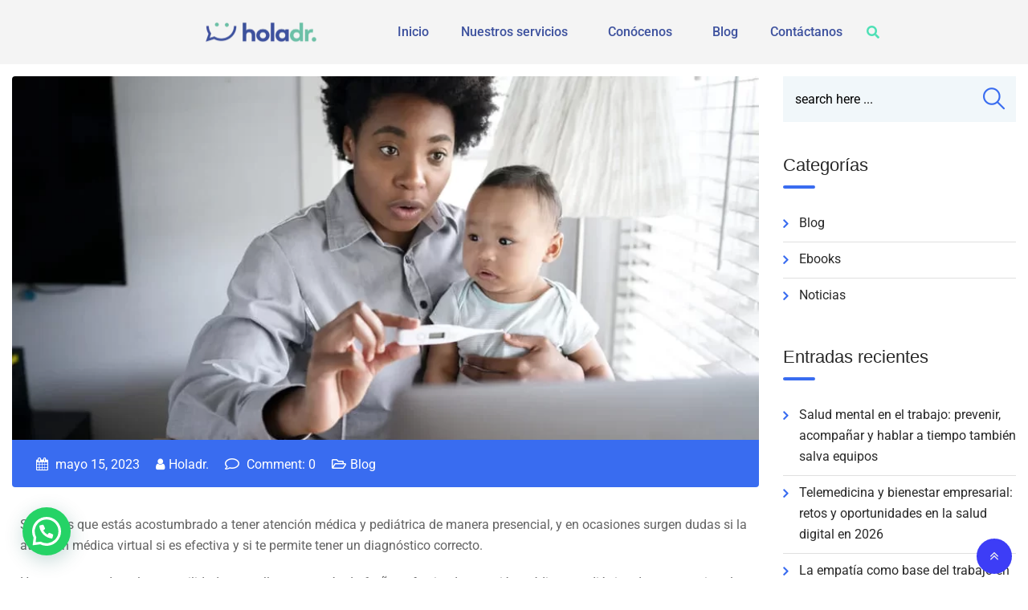

--- FILE ---
content_type: text/html; charset=UTF-8
request_url: https://holadr.com.co/la-telemedicina-es-la-mejor-opcion-para-atencion-medica-inmediata/
body_size: 47312
content:
<!DOCTYPE html><html lang="es-CO"><head><script data-no-optimize="1">var litespeed_docref=sessionStorage.getItem("litespeed_docref");litespeed_docref&&(Object.defineProperty(document,"referrer",{get:function(){return litespeed_docref}}),sessionStorage.removeItem("litespeed_docref"));</script> <meta charset="UTF-8" /><meta name="viewport" content="width=device-width, initial-scale=1" /><link rel="profile" href="http://gmpg.org/xfn/11" /><link rel="pingback" href="https://holadr.com.co/xmlrpc.php" /><meta name='robots' content='index, follow, max-image-preview:large, max-snippet:-1, max-video-preview:-1' /><style>img:is([sizes="auto" i], [sizes^="auto," i]) { contain-intrinsic-size: 3000px 1500px }</style><noscript><style>#preloader{display:none;}</style></noscript><title>¿Por qué la telemedicina es la mejor opción? - holadr.com.co</title><link rel="canonical" href="https://holadr.com.co/la-telemedicina-es-la-mejor-opcion-para-atencion-medica-inmediata/" /><meta property="og:locale" content="es_ES" /><meta property="og:type" content="article" /><meta property="og:title" content="¿Por qué la telemedicina es la mejor opción? - holadr.com.co" /><meta property="og:description" content="Evita las filas, los gastos de transporte y los permisos laborales con holadr." /><meta property="og:url" content="https://holadr.com.co/la-telemedicina-es-la-mejor-opcion-para-atencion-medica-inmediata/" /><meta property="og:site_name" content="holadr.com.co" /><meta property="article:publisher" content="https://www.facebook.com/holadr.ips" /><meta property="article:published_time" content="2023-05-15T14:49:24+00:00" /><meta property="article:modified_time" content="2024-08-20T22:19:36+00:00" /><meta property="og:image" content="https://holadr.com.co/wp-content/uploads/2023/05/telemedicina.webp" /><meta property="og:image:width" content="900" /><meta property="og:image:height" content="600" /><meta property="og:image:type" content="image/webp" /><meta name="author" content="Holadr." /><meta name="twitter:card" content="summary_large_image" /><meta name="twitter:label1" content="Escrito por" /><meta name="twitter:data1" content="Holadr." /><meta name="twitter:label2" content="Tiempo de lectura" /><meta name="twitter:data2" content="2 minutos" /> <script type="application/ld+json" class="yoast-schema-graph">{"@context":"https://schema.org","@graph":[{"@type":["Article","BlogPosting"],"@id":"https://holadr.com.co/la-telemedicina-es-la-mejor-opcion-para-atencion-medica-inmediata/#article","isPartOf":{"@id":"https://holadr.com.co/la-telemedicina-es-la-mejor-opcion-para-atencion-medica-inmediata/"},"author":{"name":"Holadr.","@id":"https://holadr.com.co/#/schema/person/851a7997ee35d01401c5ece886f9855b"},"headline":"¿Por qué la telemedicina es la mejor opción?","datePublished":"2023-05-15T14:49:24+00:00","dateModified":"2024-08-20T22:19:36+00:00","mainEntityOfPage":{"@id":"https://holadr.com.co/la-telemedicina-es-la-mejor-opcion-para-atencion-medica-inmediata/"},"wordCount":466,"publisher":{"@id":"https://holadr.com.co/#organization"},"image":{"@id":"https://holadr.com.co/la-telemedicina-es-la-mejor-opcion-para-atencion-medica-inmediata/#primaryimage"},"thumbnailUrl":"https://holadr.com.co/wp-content/uploads/2023/05/telemedicina.webp","keywords":["cita virtual","consulta virtual","cuidado infantil","pediatra en linea","salud infantil","telemedicina"],"articleSection":["Blog"],"inLanguage":"es-CO"},{"@type":["WebPage","ItemPage"],"@id":"https://holadr.com.co/la-telemedicina-es-la-mejor-opcion-para-atencion-medica-inmediata/","url":"https://holadr.com.co/la-telemedicina-es-la-mejor-opcion-para-atencion-medica-inmediata/","name":"¿Por qué la telemedicina es la mejor opción? - holadr.com.co","isPartOf":{"@id":"https://holadr.com.co/#website"},"primaryImageOfPage":{"@id":"https://holadr.com.co/la-telemedicina-es-la-mejor-opcion-para-atencion-medica-inmediata/#primaryimage"},"image":{"@id":"https://holadr.com.co/la-telemedicina-es-la-mejor-opcion-para-atencion-medica-inmediata/#primaryimage"},"thumbnailUrl":"https://holadr.com.co/wp-content/uploads/2023/05/telemedicina.webp","datePublished":"2023-05-15T14:49:24+00:00","dateModified":"2024-08-20T22:19:36+00:00","breadcrumb":{"@id":"https://holadr.com.co/la-telemedicina-es-la-mejor-opcion-para-atencion-medica-inmediata/#breadcrumb"},"inLanguage":"es-CO","potentialAction":[{"@type":"ReadAction","target":["https://holadr.com.co/la-telemedicina-es-la-mejor-opcion-para-atencion-medica-inmediata/"]}]},{"@type":"ImageObject","inLanguage":"es-CO","@id":"https://holadr.com.co/la-telemedicina-es-la-mejor-opcion-para-atencion-medica-inmediata/#primaryimage","url":"https://holadr.com.co/wp-content/uploads/2023/05/telemedicina.webp","contentUrl":"https://holadr.com.co/wp-content/uploads/2023/05/telemedicina.webp","width":900,"height":600,"caption":"telemedicina"},{"@type":"BreadcrumbList","@id":"https://holadr.com.co/la-telemedicina-es-la-mejor-opcion-para-atencion-medica-inmediata/#breadcrumb","itemListElement":[{"@type":"ListItem","position":1,"name":"Inicio","item":"https://holadr.com.co/"},{"@type":"ListItem","position":2,"name":"Blog","item":"https://holadr.com.co/blog-de-salud-infantil/"},{"@type":"ListItem","position":3,"name":"¿Por qué la telemedicina es la mejor opción?"}]},{"@type":"WebSite","@id":"https://holadr.com.co/#website","url":"https://holadr.com.co/","name":"holadr.com.co","description":"Salud a un clic de distancia","publisher":{"@id":"https://holadr.com.co/#organization"},"alternateName":"Holadr","potentialAction":[{"@type":"SearchAction","target":{"@type":"EntryPoint","urlTemplate":"https://holadr.com.co/?s={search_term_string}"},"query-input":{"@type":"PropertyValueSpecification","valueRequired":true,"valueName":"search_term_string"}}],"inLanguage":"es-CO"},{"@type":"Organization","@id":"https://holadr.com.co/#organization","name":"holadr","url":"https://holadr.com.co/","logo":{"@type":"ImageObject","inLanguage":"es-CO","@id":"https://holadr.com.co/#/schema/logo/image/","url":"https://holadr.com.co/wp-content/uploads/2025/01/Logo-Color-2_Mesa-de-trabajo-1.png","contentUrl":"https://holadr.com.co/wp-content/uploads/2025/01/Logo-Color-2_Mesa-de-trabajo-1.png","width":325,"height":191,"caption":"holadr"},"image":{"@id":"https://holadr.com.co/#/schema/logo/image/"},"sameAs":["https://www.facebook.com/holadr.ips","https://www.instagram.com/holadr.ips/","https://www.linkedin.com/company/81897955/admin/feed/posts/","https://www.youtube.com/channel/UC9wsRCe2ajxQvPIoPp28Few"]},{"@type":"Person","@id":"https://holadr.com.co/#/schema/person/851a7997ee35d01401c5ece886f9855b","name":"Holadr.","image":{"@type":"ImageObject","inLanguage":"es-CO","@id":"https://holadr.com.co/#/schema/person/image/","url":"https://holadr.com.co/wp-content/litespeed/avatar/b6212a994f14972ac7cf2801573d3dfd.jpg?ver=1768359177","contentUrl":"https://holadr.com.co/wp-content/litespeed/avatar/b6212a994f14972ac7cf2801573d3dfd.jpg?ver=1768359177","caption":"Holadr."},"sameAs":["http://holadr.com.co"],"url":"https://holadr.com.co/author/sitio-holadrgmail-com/"}]}</script> <link rel='dns-prefetch' href='//cdn.jsdelivr.net' /><link rel='dns-prefetch' href='//www.googletagmanager.com' /><link rel='dns-prefetch' href='//fonts.googleapis.com' /><link rel='dns-prefetch' href='//pagead2.googlesyndication.com' /><link rel="alternate" type="application/rss+xml" title="holadr.com.co &raquo; Feed" href="https://holadr.com.co/feed/" /><link rel="alternate" type="application/rss+xml" title="holadr.com.co &raquo; RSS de los comentarios" href="https://holadr.com.co/comments/feed/" /><link data-optimized="2" rel="stylesheet" href="https://holadr.com.co/wp-content/litespeed/css/53f4a9e3a48b0bbfd673589afe18320b.css?ver=29d1d" /><link rel='stylesheet' id='wp-block-library-css' href='https://holadr.com.co/wp-includes/css/dist/block-library/style.min.css' type='text/css' media='all' /><style id='wp-block-library-theme-inline-css' type='text/css'>.wp-block-audio :where(figcaption){color:#555;font-size:13px;text-align:center}.is-dark-theme .wp-block-audio :where(figcaption){color:#ffffffa6}.wp-block-audio{margin:0 0 1em}.wp-block-code{border:1px solid #ccc;border-radius:4px;font-family:Menlo,Consolas,monaco,monospace;padding:.8em 1em}.wp-block-embed :where(figcaption){color:#555;font-size:13px;text-align:center}.is-dark-theme .wp-block-embed :where(figcaption){color:#ffffffa6}.wp-block-embed{margin:0 0 1em}.blocks-gallery-caption{color:#555;font-size:13px;text-align:center}.is-dark-theme .blocks-gallery-caption{color:#ffffffa6}:root :where(.wp-block-image figcaption){color:#555;font-size:13px;text-align:center}.is-dark-theme :root :where(.wp-block-image figcaption){color:#ffffffa6}.wp-block-image{margin:0 0 1em}.wp-block-pullquote{border-bottom:4px solid;border-top:4px solid;color:currentColor;margin-bottom:1.75em}.wp-block-pullquote cite,.wp-block-pullquote footer,.wp-block-pullquote__citation{color:currentColor;font-size:.8125em;font-style:normal;text-transform:uppercase}.wp-block-quote{border-left:.25em solid;margin:0 0 1.75em;padding-left:1em}.wp-block-quote cite,.wp-block-quote footer{color:currentColor;font-size:.8125em;font-style:normal;position:relative}.wp-block-quote:where(.has-text-align-right){border-left:none;border-right:.25em solid;padding-left:0;padding-right:1em}.wp-block-quote:where(.has-text-align-center){border:none;padding-left:0}.wp-block-quote.is-large,.wp-block-quote.is-style-large,.wp-block-quote:where(.is-style-plain){border:none}.wp-block-search .wp-block-search__label{font-weight:700}.wp-block-search__button{border:1px solid #ccc;padding:.375em .625em}:where(.wp-block-group.has-background){padding:1.25em 2.375em}.wp-block-separator.has-css-opacity{opacity:.4}.wp-block-separator{border:none;border-bottom:2px solid;margin-left:auto;margin-right:auto}.wp-block-separator.has-alpha-channel-opacity{opacity:1}.wp-block-separator:not(.is-style-wide):not(.is-style-dots){width:100px}.wp-block-separator.has-background:not(.is-style-dots){border-bottom:none;height:1px}.wp-block-separator.has-background:not(.is-style-wide):not(.is-style-dots){height:2px}.wp-block-table{margin:0 0 1em}.wp-block-table td,.wp-block-table th{word-break:normal}.wp-block-table :where(figcaption){color:#555;font-size:13px;text-align:center}.is-dark-theme .wp-block-table :where(figcaption){color:#ffffffa6}.wp-block-video :where(figcaption){color:#555;font-size:13px;text-align:center}.is-dark-theme .wp-block-video :where(figcaption){color:#ffffffa6}.wp-block-video{margin:0 0 1em}:root :where(.wp-block-template-part.has-background){margin-bottom:0;margin-top:0;padding:1.25em 2.375em}</style><style id='classic-theme-styles-inline-css' type='text/css'>/*! This file is auto-generated */
.wp-block-button__link{color:#fff;background-color:#32373c;border-radius:9999px;box-shadow:none;text-decoration:none;padding:calc(.667em + 2px) calc(1.333em + 2px);font-size:1.125em}.wp-block-file__button{background:#32373c;color:#fff;text-decoration:none}</style><style id='joinchat-button-style-inline-css' type='text/css'>.wp-block-joinchat-button{border:none!important;text-align:center}.wp-block-joinchat-button figure{display:table;margin:0 auto;padding:0}.wp-block-joinchat-button figcaption{font:normal normal 400 .6em/2em var(--wp--preset--font-family--system-font,sans-serif);margin:0;padding:0}.wp-block-joinchat-button .joinchat-button__qr{background-color:#fff;border:6px solid #25d366;border-radius:30px;box-sizing:content-box;display:block;height:200px;margin:auto;overflow:hidden;padding:10px;width:200px}.wp-block-joinchat-button .joinchat-button__qr canvas,.wp-block-joinchat-button .joinchat-button__qr img{display:block;margin:auto}.wp-block-joinchat-button .joinchat-button__link{align-items:center;background-color:#25d366;border:6px solid #25d366;border-radius:30px;display:inline-flex;flex-flow:row nowrap;justify-content:center;line-height:1.25em;margin:0 auto;text-decoration:none}.wp-block-joinchat-button .joinchat-button__link:before{background:transparent var(--joinchat-ico) no-repeat center;background-size:100%;content:"";display:block;height:1.5em;margin:-.75em .75em -.75em 0;width:1.5em}.wp-block-joinchat-button figure+.joinchat-button__link{margin-top:10px}@media (orientation:landscape)and (min-height:481px),(orientation:portrait)and (min-width:481px){.wp-block-joinchat-button.joinchat-button--qr-only figure+.joinchat-button__link{display:none}}@media (max-width:480px),(orientation:landscape)and (max-height:480px){.wp-block-joinchat-button figure{display:none}}</style><style id='global-styles-inline-css' type='text/css'>:root{--wp--preset--aspect-ratio--square: 1;--wp--preset--aspect-ratio--4-3: 4/3;--wp--preset--aspect-ratio--3-4: 3/4;--wp--preset--aspect-ratio--3-2: 3/2;--wp--preset--aspect-ratio--2-3: 2/3;--wp--preset--aspect-ratio--16-9: 16/9;--wp--preset--aspect-ratio--9-16: 9/16;--wp--preset--color--black: #000000;--wp--preset--color--cyan-bluish-gray: #abb8c3;--wp--preset--color--white: #ffffff;--wp--preset--color--pale-pink: #f78da7;--wp--preset--color--vivid-red: #cf2e2e;--wp--preset--color--luminous-vivid-orange: #ff6900;--wp--preset--color--luminous-vivid-amber: #fcb900;--wp--preset--color--light-green-cyan: #7bdcb5;--wp--preset--color--vivid-green-cyan: #00d084;--wp--preset--color--pale-cyan-blue: #8ed1fc;--wp--preset--color--vivid-cyan-blue: #0693e3;--wp--preset--color--vivid-purple: #9b51e0;--wp--preset--color--strong-magenta: #a156b4;--wp--preset--color--light-grayish-magenta: #d0a5db;--wp--preset--color--very-light-gray: #eee;--wp--preset--color--very-dark-gray: #444;--wp--preset--gradient--vivid-cyan-blue-to-vivid-purple: linear-gradient(135deg,rgba(6,147,227,1) 0%,rgb(155,81,224) 100%);--wp--preset--gradient--light-green-cyan-to-vivid-green-cyan: linear-gradient(135deg,rgb(122,220,180) 0%,rgb(0,208,130) 100%);--wp--preset--gradient--luminous-vivid-amber-to-luminous-vivid-orange: linear-gradient(135deg,rgba(252,185,0,1) 0%,rgba(255,105,0,1) 100%);--wp--preset--gradient--luminous-vivid-orange-to-vivid-red: linear-gradient(135deg,rgba(255,105,0,1) 0%,rgb(207,46,46) 100%);--wp--preset--gradient--very-light-gray-to-cyan-bluish-gray: linear-gradient(135deg,rgb(238,238,238) 0%,rgb(169,184,195) 100%);--wp--preset--gradient--cool-to-warm-spectrum: linear-gradient(135deg,rgb(74,234,220) 0%,rgb(151,120,209) 20%,rgb(207,42,186) 40%,rgb(238,44,130) 60%,rgb(251,105,98) 80%,rgb(254,248,76) 100%);--wp--preset--gradient--blush-light-purple: linear-gradient(135deg,rgb(255,206,236) 0%,rgb(152,150,240) 100%);--wp--preset--gradient--blush-bordeaux: linear-gradient(135deg,rgb(254,205,165) 0%,rgb(254,45,45) 50%,rgb(107,0,62) 100%);--wp--preset--gradient--luminous-dusk: linear-gradient(135deg,rgb(255,203,112) 0%,rgb(199,81,192) 50%,rgb(65,88,208) 100%);--wp--preset--gradient--pale-ocean: linear-gradient(135deg,rgb(255,245,203) 0%,rgb(182,227,212) 50%,rgb(51,167,181) 100%);--wp--preset--gradient--electric-grass: linear-gradient(135deg,rgb(202,248,128) 0%,rgb(113,206,126) 100%);--wp--preset--gradient--midnight: linear-gradient(135deg,rgb(2,3,129) 0%,rgb(40,116,252) 100%);--wp--preset--font-size--small: 12px;--wp--preset--font-size--medium: 20px;--wp--preset--font-size--large: 36px;--wp--preset--font-size--x-large: 42px;--wp--preset--font-size--normal: 16px;--wp--preset--font-size--huge: 50px;--wp--preset--spacing--20: 0.44rem;--wp--preset--spacing--30: 0.67rem;--wp--preset--spacing--40: 1rem;--wp--preset--spacing--50: 1.5rem;--wp--preset--spacing--60: 2.25rem;--wp--preset--spacing--70: 3.38rem;--wp--preset--spacing--80: 5.06rem;--wp--preset--shadow--natural: 6px 6px 9px rgba(0, 0, 0, 0.2);--wp--preset--shadow--deep: 12px 12px 50px rgba(0, 0, 0, 0.4);--wp--preset--shadow--sharp: 6px 6px 0px rgba(0, 0, 0, 0.2);--wp--preset--shadow--outlined: 6px 6px 0px -3px rgba(255, 255, 255, 1), 6px 6px rgba(0, 0, 0, 1);--wp--preset--shadow--crisp: 6px 6px 0px rgba(0, 0, 0, 1);}:where(.is-layout-flex){gap: 0.5em;}:where(.is-layout-grid){gap: 0.5em;}body .is-layout-flex{display: flex;}.is-layout-flex{flex-wrap: wrap;align-items: center;}.is-layout-flex > :is(*, div){margin: 0;}body .is-layout-grid{display: grid;}.is-layout-grid > :is(*, div){margin: 0;}:where(.wp-block-columns.is-layout-flex){gap: 2em;}:where(.wp-block-columns.is-layout-grid){gap: 2em;}:where(.wp-block-post-template.is-layout-flex){gap: 1.25em;}:where(.wp-block-post-template.is-layout-grid){gap: 1.25em;}.has-black-color{color: var(--wp--preset--color--black) !important;}.has-cyan-bluish-gray-color{color: var(--wp--preset--color--cyan-bluish-gray) !important;}.has-white-color{color: var(--wp--preset--color--white) !important;}.has-pale-pink-color{color: var(--wp--preset--color--pale-pink) !important;}.has-vivid-red-color{color: var(--wp--preset--color--vivid-red) !important;}.has-luminous-vivid-orange-color{color: var(--wp--preset--color--luminous-vivid-orange) !important;}.has-luminous-vivid-amber-color{color: var(--wp--preset--color--luminous-vivid-amber) !important;}.has-light-green-cyan-color{color: var(--wp--preset--color--light-green-cyan) !important;}.has-vivid-green-cyan-color{color: var(--wp--preset--color--vivid-green-cyan) !important;}.has-pale-cyan-blue-color{color: var(--wp--preset--color--pale-cyan-blue) !important;}.has-vivid-cyan-blue-color{color: var(--wp--preset--color--vivid-cyan-blue) !important;}.has-vivid-purple-color{color: var(--wp--preset--color--vivid-purple) !important;}.has-black-background-color{background-color: var(--wp--preset--color--black) !important;}.has-cyan-bluish-gray-background-color{background-color: var(--wp--preset--color--cyan-bluish-gray) !important;}.has-white-background-color{background-color: var(--wp--preset--color--white) !important;}.has-pale-pink-background-color{background-color: var(--wp--preset--color--pale-pink) !important;}.has-vivid-red-background-color{background-color: var(--wp--preset--color--vivid-red) !important;}.has-luminous-vivid-orange-background-color{background-color: var(--wp--preset--color--luminous-vivid-orange) !important;}.has-luminous-vivid-amber-background-color{background-color: var(--wp--preset--color--luminous-vivid-amber) !important;}.has-light-green-cyan-background-color{background-color: var(--wp--preset--color--light-green-cyan) !important;}.has-vivid-green-cyan-background-color{background-color: var(--wp--preset--color--vivid-green-cyan) !important;}.has-pale-cyan-blue-background-color{background-color: var(--wp--preset--color--pale-cyan-blue) !important;}.has-vivid-cyan-blue-background-color{background-color: var(--wp--preset--color--vivid-cyan-blue) !important;}.has-vivid-purple-background-color{background-color: var(--wp--preset--color--vivid-purple) !important;}.has-black-border-color{border-color: var(--wp--preset--color--black) !important;}.has-cyan-bluish-gray-border-color{border-color: var(--wp--preset--color--cyan-bluish-gray) !important;}.has-white-border-color{border-color: var(--wp--preset--color--white) !important;}.has-pale-pink-border-color{border-color: var(--wp--preset--color--pale-pink) !important;}.has-vivid-red-border-color{border-color: var(--wp--preset--color--vivid-red) !important;}.has-luminous-vivid-orange-border-color{border-color: var(--wp--preset--color--luminous-vivid-orange) !important;}.has-luminous-vivid-amber-border-color{border-color: var(--wp--preset--color--luminous-vivid-amber) !important;}.has-light-green-cyan-border-color{border-color: var(--wp--preset--color--light-green-cyan) !important;}.has-vivid-green-cyan-border-color{border-color: var(--wp--preset--color--vivid-green-cyan) !important;}.has-pale-cyan-blue-border-color{border-color: var(--wp--preset--color--pale-cyan-blue) !important;}.has-vivid-cyan-blue-border-color{border-color: var(--wp--preset--color--vivid-cyan-blue) !important;}.has-vivid-purple-border-color{border-color: var(--wp--preset--color--vivid-purple) !important;}.has-vivid-cyan-blue-to-vivid-purple-gradient-background{background: var(--wp--preset--gradient--vivid-cyan-blue-to-vivid-purple) !important;}.has-light-green-cyan-to-vivid-green-cyan-gradient-background{background: var(--wp--preset--gradient--light-green-cyan-to-vivid-green-cyan) !important;}.has-luminous-vivid-amber-to-luminous-vivid-orange-gradient-background{background: var(--wp--preset--gradient--luminous-vivid-amber-to-luminous-vivid-orange) !important;}.has-luminous-vivid-orange-to-vivid-red-gradient-background{background: var(--wp--preset--gradient--luminous-vivid-orange-to-vivid-red) !important;}.has-very-light-gray-to-cyan-bluish-gray-gradient-background{background: var(--wp--preset--gradient--very-light-gray-to-cyan-bluish-gray) !important;}.has-cool-to-warm-spectrum-gradient-background{background: var(--wp--preset--gradient--cool-to-warm-spectrum) !important;}.has-blush-light-purple-gradient-background{background: var(--wp--preset--gradient--blush-light-purple) !important;}.has-blush-bordeaux-gradient-background{background: var(--wp--preset--gradient--blush-bordeaux) !important;}.has-luminous-dusk-gradient-background{background: var(--wp--preset--gradient--luminous-dusk) !important;}.has-pale-ocean-gradient-background{background: var(--wp--preset--gradient--pale-ocean) !important;}.has-electric-grass-gradient-background{background: var(--wp--preset--gradient--electric-grass) !important;}.has-midnight-gradient-background{background: var(--wp--preset--gradient--midnight) !important;}.has-small-font-size{font-size: var(--wp--preset--font-size--small) !important;}.has-medium-font-size{font-size: var(--wp--preset--font-size--medium) !important;}.has-large-font-size{font-size: var(--wp--preset--font-size--large) !important;}.has-x-large-font-size{font-size: var(--wp--preset--font-size--x-large) !important;}
:where(.wp-block-post-template.is-layout-flex){gap: 1.25em;}:where(.wp-block-post-template.is-layout-grid){gap: 1.25em;}
:where(.wp-block-columns.is-layout-flex){gap: 2em;}:where(.wp-block-columns.is-layout-grid){gap: 2em;}
:root :where(.wp-block-pullquote){font-size: 1.5em;line-height: 1.6;}</style><style id='woocommerce-inline-inline-css' type='text/css'>.woocommerce form .form-row .required { visibility: visible; }</style><link rel='stylesheet' id='dearflip-css-css' href='https://cdn.jsdelivr.net/npm/@dearhive/dearflip-jquery-flipbook@1.7.3/dflip/css/dflip.min.css?ver=1.7.3' type='text/css' media='all' /><link rel='stylesheet' id='elementor-frontend-css' href='https://holadr.com.co/wp-content/plugins/elementor/assets/css/frontend.min.css' type='text/css' media='all' /><style id='elementor-frontend-inline-css' type='text/css'>.elementor-kit-3000{--e-global-color-primary:#3D519E;--e-global-color-secondary:#6DC0A9;--e-global-color-text:#3D519E;--e-global-color-accent:#4EE0B6;--e-global-color-4798a06:#54C4EE;--e-global-color-9e5a58d:#F4F4F4;--e-global-color-04a345b:#262262;--e-global-color-bccc26b:#0077B6;--e-global-color-e3154eb:#F2F1F1;--e-global-typography-primary-font-family:"Roboto";--e-global-typography-primary-font-weight:600;--e-global-typography-secondary-font-family:"Roboto Slab";--e-global-typography-secondary-font-weight:400;--e-global-typography-text-font-family:"Roboto";--e-global-typography-text-font-weight:400;--e-global-typography-accent-font-family:"Roboto";--e-global-typography-accent-font-weight:500;}.elementor-kit-3000 button,.elementor-kit-3000 input[type="button"],.elementor-kit-3000 input[type="submit"],.elementor-kit-3000 .elementor-button{background-color:var( --e-global-color-04a345b );color:#FFFFFF;}.elementor-kit-3000 img{opacity:1;}.elementor-kit-3000 label{color:var( --e-global-color-text );}.elementor-section.elementor-section-boxed > .elementor-container{max-width:1500px;}.e-con{--container-max-width:1500px;}{}h1.entry-title{display:var(--page-title-display);}@media(max-width:1024px){.elementor-section.elementor-section-boxed > .elementor-container{max-width:1024px;}.e-con{--container-max-width:1024px;}}@media(max-width:767px){.elementor-section.elementor-section-boxed > .elementor-container{max-width:767px;}.e-con{--container-max-width:767px;}}
.elementor-10082 .elementor-element.elementor-element-7fcdd6e8{--display:flex;}:root{--page-title-display:none;}
.elementor-13834 .elementor-element.elementor-element-fff9ae8{--display:flex;--position:fixed;--min-height:80px;--flex-direction:row;--container-widget-width:calc( ( 1 - var( --container-widget-flex-grow ) ) * 100% );--container-widget-height:100%;--container-widget-flex-grow:1;--container-widget-align-self:stretch;--flex-wrap-mobile:wrap;--justify-content:center;--align-items:center;--flex-wrap:nowrap;top:0px;}.elementor-13834 .elementor-element.elementor-element-fff9ae8:not(.elementor-motion-effects-element-type-background), .elementor-13834 .elementor-element.elementor-element-fff9ae8 > .elementor-motion-effects-container > .elementor-motion-effects-layer{background-color:#F4F4F4;}.elementor-13834 .elementor-element.elementor-element-fff9ae8.e-con{--align-self:center;}body:not(.rtl) .elementor-13834 .elementor-element.elementor-element-fff9ae8{left:0px;}body.rtl .elementor-13834 .elementor-element.elementor-element-fff9ae8{right:0px;}.elementor-13834 .elementor-element.elementor-element-2e3fa9e{width:initial;max-width:initial;text-align:center;}.elementor-13834 .elementor-element.elementor-element-2e3fa9e.elementor-element{--align-self:center;--flex-grow:0;--flex-shrink:0;}.elementor-13834 .elementor-element.elementor-element-2e3fa9e img{max-width:50%;}.elementor-13834 .elementor-element.elementor-element-3221d5c .menu-item a.hfe-menu-item{padding-left:20px;padding-right:20px;}.elementor-13834 .elementor-element.elementor-element-3221d5c .menu-item a.hfe-sub-menu-item{padding-left:calc( 20px + 20px );padding-right:20px;}.elementor-13834 .elementor-element.elementor-element-3221d5c .hfe-nav-menu__layout-vertical .menu-item ul ul a.hfe-sub-menu-item{padding-left:calc( 20px + 40px );padding-right:20px;}.elementor-13834 .elementor-element.elementor-element-3221d5c .hfe-nav-menu__layout-vertical .menu-item ul ul ul a.hfe-sub-menu-item{padding-left:calc( 20px + 60px );padding-right:20px;}.elementor-13834 .elementor-element.elementor-element-3221d5c .hfe-nav-menu__layout-vertical .menu-item ul ul ul ul a.hfe-sub-menu-item{padding-left:calc( 20px + 80px );padding-right:20px;}.elementor-13834 .elementor-element.elementor-element-3221d5c .menu-item a.hfe-menu-item, .elementor-13834 .elementor-element.elementor-element-3221d5c .menu-item a.hfe-sub-menu-item{padding-top:15px;padding-bottom:15px;}.elementor-13834 .elementor-element.elementor-element-3221d5c ul.sub-menu{width:220px;}.elementor-13834 .elementor-element.elementor-element-3221d5c .sub-menu a.hfe-sub-menu-item,
						 .elementor-13834 .elementor-element.elementor-element-3221d5c nav.hfe-dropdown li a.hfe-menu-item,
						 .elementor-13834 .elementor-element.elementor-element-3221d5c nav.hfe-dropdown li a.hfe-sub-menu-item,
						 .elementor-13834 .elementor-element.elementor-element-3221d5c nav.hfe-dropdown-expandible li a.hfe-menu-item,
						 .elementor-13834 .elementor-element.elementor-element-3221d5c nav.hfe-dropdown-expandible li a.hfe-sub-menu-item{padding-top:15px;padding-bottom:15px;}.elementor-13834 .elementor-element.elementor-element-3221d5c .hfe-nav-menu-icon{border-width:0px;padding:0.35em;}.elementor-13834 .elementor-element.elementor-element-3221d5c.elementor-element{--align-self:center;--flex-grow:0;--flex-shrink:1;}.elementor-13834 .elementor-element.elementor-element-3221d5c .hfe-nav-menu__toggle{margin:0 auto;}.elementor-13834 .elementor-element.elementor-element-3221d5c a.hfe-menu-item, .elementor-13834 .elementor-element.elementor-element-3221d5c a.hfe-sub-menu-item{font-weight:500;}.elementor-13834 .elementor-element.elementor-element-3221d5c .menu-item a.hfe-menu-item, .elementor-13834 .elementor-element.elementor-element-3221d5c .sub-menu a.hfe-sub-menu-item{color:#3D519E;}.elementor-13834 .elementor-element.elementor-element-3221d5c .menu-item.current-menu-item a.hfe-menu-item,
								.elementor-13834 .elementor-element.elementor-element-3221d5c .menu-item.current-menu-ancestor a.hfe-menu-item{color:#13508B;}.elementor-13834 .elementor-element.elementor-element-3221d5c .sub-menu,
								.elementor-13834 .elementor-element.elementor-element-3221d5c nav.hfe-dropdown,
								.elementor-13834 .elementor-element.elementor-element-3221d5c nav.hfe-dropdown-expandible,
								.elementor-13834 .elementor-element.elementor-element-3221d5c nav.hfe-dropdown .menu-item a.hfe-menu-item,
								.elementor-13834 .elementor-element.elementor-element-3221d5c nav.hfe-dropdown .menu-item a.hfe-sub-menu-item{background-color:#F4F4F4;}.elementor-13834 .elementor-element.elementor-element-3221d5c .sub-menu li.menu-item:not(:last-child),
						.elementor-13834 .elementor-element.elementor-element-3221d5c nav.hfe-dropdown li.menu-item:not(:last-child),
						.elementor-13834 .elementor-element.elementor-element-3221d5c nav.hfe-dropdown-expandible li.menu-item:not(:last-child){border-bottom-style:solid;border-bottom-color:#c4c4c4;border-bottom-width:1px;}.elementor-13834 .elementor-element.elementor-element-3221d5c div.hfe-nav-menu-icon{color:#3D519E;}.elementor-13834 .elementor-element.elementor-element-3221d5c div.hfe-nav-menu-icon svg{fill:#3D519E;}.elementor-13834 .elementor-element.elementor-element-79d36e1 .hfe-input-focus .hfe-search-icon-toggle input[type=search]{width:250px;}.elementor-13834 .elementor-element.elementor-element-79d36e1 .hfe-search-icon-toggle input[type=search]{padding:0 calc( 16px / 2);}.elementor-13834 .elementor-element.elementor-element-79d36e1 .hfe-search-icon-toggle i.fa-search:before{font-size:16px;}.elementor-13834 .elementor-element.elementor-element-79d36e1 .hfe-search-icon-toggle i.fa-search, .elementor-13834 .elementor-element.elementor-element-79d36e1 .hfe-search-icon-toggle{width:16px;}.elementor-13834 .elementor-element.elementor-element-79d36e1.elementor-element{--align-self:center;--flex-grow:0;--flex-shrink:1;}.elementor-13834 .elementor-element.elementor-element-79d36e1 .hfe-input-focus .hfe-search-form__input:focus{background-color:#ededed;}.elementor-13834 .elementor-element.elementor-element-79d36e1 .hfe-input-focus .hfe-search-icon-toggle .hfe-search-form__input{border-style:none;border-radius:3px;}.elementor-13834 .elementor-element.elementor-element-79d36e1 .hfe-search-icon-toggle i{color:#4EE0B6;border-color:#4EE0B6;fill:#4EE0B6;}:root{--page-title-display:none;}@media(min-width:768px){.elementor-13834 .elementor-element.elementor-element-fff9ae8{--content-width:1100px;}}@media(max-width:1024px) and (min-width:768px){.elementor-13834 .elementor-element.elementor-element-fff9ae8{--content-width:900px;}}@media(max-width:1024px){.elementor-13834 .elementor-element.elementor-element-2e3fa9e.elementor-element{--align-self:center;--flex-grow:0;--flex-shrink:0;}.elementor-13834 .elementor-element.elementor-element-3221d5c.elementor-element{--flex-grow:0;--flex-shrink:1;}}@media(max-width:767px){.elementor-13834 .elementor-element.elementor-element-2e3fa9e.elementor-element{--align-self:center;}.elementor-13834 .elementor-element.elementor-element-3221d5c .menu-item a.hfe-menu-item{padding-left:20px;padding-right:20px;}.elementor-13834 .elementor-element.elementor-element-3221d5c .menu-item a.hfe-sub-menu-item{padding-left:calc( 20px + 20px );padding-right:20px;}.elementor-13834 .elementor-element.elementor-element-3221d5c .hfe-nav-menu__layout-vertical .menu-item ul ul a.hfe-sub-menu-item{padding-left:calc( 20px + 40px );padding-right:20px;}.elementor-13834 .elementor-element.elementor-element-3221d5c .hfe-nav-menu__layout-vertical .menu-item ul ul ul a.hfe-sub-menu-item{padding-left:calc( 20px + 60px );padding-right:20px;}.elementor-13834 .elementor-element.elementor-element-3221d5c .hfe-nav-menu__layout-vertical .menu-item ul ul ul ul a.hfe-sub-menu-item{padding-left:calc( 20px + 80px );padding-right:20px;}.elementor-13834 .elementor-element.elementor-element-3221d5c > .elementor-widget-container{margin:0px 0px 0px -10px;}.elementor-13834 .elementor-element.elementor-element-3221d5c.elementor-element{--align-self:center;--flex-grow:0;--flex-shrink:1;}}
.elementor-10438 .elementor-element.elementor-element-725f844{--display:grid;--e-con-grid-template-columns:repeat(4, 1fr);--e-con-grid-template-rows:repeat(1, 1fr);--gap:0px 0px;--row-gap:0px;--column-gap:0px;--grid-auto-flow:row;--justify-items:center;--align-items:center;--overlay-opacity:1;}.elementor-10438 .elementor-element.elementor-element-725f844::before, .elementor-10438 .elementor-element.elementor-element-725f844 > .elementor-background-video-container::before, .elementor-10438 .elementor-element.elementor-element-725f844 > .e-con-inner > .elementor-background-video-container::before, .elementor-10438 .elementor-element.elementor-element-725f844 > .elementor-background-slideshow::before, .elementor-10438 .elementor-element.elementor-element-725f844 > .e-con-inner > .elementor-background-slideshow::before, .elementor-10438 .elementor-element.elementor-element-725f844 > .elementor-motion-effects-container > .elementor-motion-effects-layer::before{background-color:#E7F9FF;--background-overlay:'';}.elementor-10438 .elementor-element.elementor-element-725f844.e-con{--align-self:flex-start;--flex-grow:0;--flex-shrink:1;}.elementor-10438 .elementor-element.elementor-element-2244e2e{--display:flex;--flex-direction:column;--container-widget-width:calc( ( 1 - var( --container-widget-flex-grow ) ) * 100% );--container-widget-height:initial;--container-widget-flex-grow:0;--container-widget-align-self:initial;--flex-wrap-mobile:wrap;--justify-content:center;--align-items:flex-start;--flex-wrap:nowrap;}.elementor-10438 .elementor-element.elementor-element-2244e2e.e-con{--align-self:flex-start;--flex-grow:0;--flex-shrink:1;}.elementor-10438 .elementor-element.elementor-element-03076b7 .hfe-site-logo-container, .elementor-10438 .elementor-element.elementor-element-03076b7 .hfe-caption-width figcaption{text-align:left;}.elementor-10438 .elementor-element.elementor-element-03076b7 .hfe-site-logo .hfe-site-logo-container img{width:75%;}.elementor-10438 .elementor-element.elementor-element-03076b7 .widget-image-caption{margin-top:0px;margin-bottom:0px;}.elementor-10438 .elementor-element.elementor-element-03076b7 .hfe-site-logo-container .hfe-site-logo-img{border-style:none;}.elementor-10438 .elementor-element.elementor-element-b9759ce .elementor-repeater-item-684759c.elementor-social-icon{background-color:var( --e-global-color-primary );}.elementor-10438 .elementor-element.elementor-element-b9759ce .elementor-repeater-item-a41de1c.elementor-social-icon{background-color:var( --e-global-color-primary );}.elementor-10438 .elementor-element.elementor-element-b9759ce .elementor-repeater-item-18a50d4.elementor-social-icon{background-color:var( --e-global-color-primary );}.elementor-10438 .elementor-element.elementor-element-b9759ce .elementor-repeater-item-4e23560.elementor-social-icon{background-color:var( --e-global-color-primary );}.elementor-10438 .elementor-element.elementor-element-b9759ce .elementor-repeater-item-7b0776a.elementor-social-icon{background-color:var( --e-global-color-primary );}.elementor-10438 .elementor-element.elementor-element-b9759ce{--grid-template-columns:repeat(6, auto);--icon-size:20px;--grid-column-gap:5px;--grid-row-gap:0px;}.elementor-10438 .elementor-element.elementor-element-b9759ce .elementor-widget-container{text-align:center;}.elementor-10438 .elementor-element.elementor-element-b9759ce .elementor-social-icon{background-color:var( --e-global-color-primary );}.elementor-10438 .elementor-element.elementor-element-5746860{--display:flex;--min-height:290px;--flex-direction:column;--container-widget-width:100%;--container-widget-height:initial;--container-widget-flex-grow:0;--container-widget-align-self:initial;--flex-wrap-mobile:wrap;--justify-content:flex-start;border-style:solid;--border-style:solid;border-width:0px 2px 0px 0px;--border-top-width:0px;--border-right-width:2px;--border-bottom-width:0px;--border-left-width:0px;border-color:var( --e-global-color-accent );--border-color:var( --e-global-color-accent );--margin-top:0px;--margin-bottom:0px;--margin-left:60px;--margin-right:0px;}.elementor-10438 .elementor-element.elementor-element-5746860.e-con{--align-self:flex-start;}.elementor-10438 .elementor-element.elementor-element-0049ebb{width:auto;max-width:auto;text-align:start;color:var( --e-global-color-text );}.elementor-10438 .elementor-element.elementor-element-0049ebb.elementor-element{--align-self:flex-start;}.elementor-10438 .elementor-element.elementor-element-cde2d20 .menu-item a.hfe-menu-item{padding-left:0px;padding-right:0px;}.elementor-10438 .elementor-element.elementor-element-cde2d20 .menu-item a.hfe-sub-menu-item{padding-left:calc( 0px + 20px );padding-right:0px;}.elementor-10438 .elementor-element.elementor-element-cde2d20 .hfe-nav-menu__layout-vertical .menu-item ul ul a.hfe-sub-menu-item{padding-left:calc( 0px + 40px );padding-right:0px;}.elementor-10438 .elementor-element.elementor-element-cde2d20 .hfe-nav-menu__layout-vertical .menu-item ul ul ul a.hfe-sub-menu-item{padding-left:calc( 0px + 60px );padding-right:0px;}.elementor-10438 .elementor-element.elementor-element-cde2d20 .hfe-nav-menu__layout-vertical .menu-item ul ul ul ul a.hfe-sub-menu-item{padding-left:calc( 0px + 80px );padding-right:0px;}.elementor-10438 .elementor-element.elementor-element-cde2d20 .menu-item a.hfe-menu-item, .elementor-10438 .elementor-element.elementor-element-cde2d20 .menu-item a.hfe-sub-menu-item{padding-top:0px;padding-bottom:0px;}body:not(.rtl) .elementor-10438 .elementor-element.elementor-element-cde2d20 .hfe-nav-menu__layout-horizontal .hfe-nav-menu > li.menu-item:not(:last-child){margin-right:17px;}body.rtl .elementor-10438 .elementor-element.elementor-element-cde2d20 .hfe-nav-menu__layout-horizontal .hfe-nav-menu > li.menu-item:not(:last-child){margin-left:17px;}.elementor-10438 .elementor-element.elementor-element-cde2d20 nav:not(.hfe-nav-menu__layout-horizontal) .hfe-nav-menu > li.menu-item:not(:last-child){margin-bottom:17px;}.elementor-10438 .elementor-element.elementor-element-cde2d20 .sub-menu a.hfe-sub-menu-item,
						 .elementor-10438 .elementor-element.elementor-element-cde2d20 nav.hfe-dropdown li a.hfe-menu-item,
						 .elementor-10438 .elementor-element.elementor-element-cde2d20 nav.hfe-dropdown li a.hfe-sub-menu-item,
						 .elementor-10438 .elementor-element.elementor-element-cde2d20 nav.hfe-dropdown-expandible li a.hfe-menu-item,
						 .elementor-10438 .elementor-element.elementor-element-cde2d20 nav.hfe-dropdown-expandible li a.hfe-sub-menu-item{padding-top:15px;padding-bottom:15px;}.elementor-10438 .elementor-element.elementor-element-cde2d20 > .elementor-widget-container{margin:-15px 0px 0px 0px;}.elementor-10438 .elementor-element.elementor-element-cde2d20.elementor-element{--align-self:flex-start;--flex-grow:0;--flex-shrink:1;}.elementor-10438 .elementor-element.elementor-element-cde2d20 a.hfe-menu-item, .elementor-10438 .elementor-element.elementor-element-cde2d20 a.hfe-sub-menu-item{font-weight:500;}.elementor-10438 .elementor-element.elementor-element-cde2d20 .sub-menu,
								.elementor-10438 .elementor-element.elementor-element-cde2d20 nav.hfe-dropdown,
								.elementor-10438 .elementor-element.elementor-element-cde2d20 nav.hfe-dropdown-expandible,
								.elementor-10438 .elementor-element.elementor-element-cde2d20 nav.hfe-dropdown .menu-item a.hfe-menu-item,
								.elementor-10438 .elementor-element.elementor-element-cde2d20 nav.hfe-dropdown .menu-item a.hfe-sub-menu-item{background-color:#fff;}.elementor-10438 .elementor-element.elementor-element-cde2d20 .sub-menu li.menu-item:not(:last-child),
						.elementor-10438 .elementor-element.elementor-element-cde2d20 nav.hfe-dropdown li.menu-item:not(:last-child),
						.elementor-10438 .elementor-element.elementor-element-cde2d20 nav.hfe-dropdown-expandible li.menu-item:not(:last-child){border-bottom-style:solid;border-bottom-color:#c4c4c4;border-bottom-width:1px;}.elementor-10438 .elementor-element.elementor-element-b56a0d8{--display:flex;--min-height:290px;--flex-direction:column;--container-widget-width:calc( ( 1 - var( --container-widget-flex-grow ) ) * 100% );--container-widget-height:initial;--container-widget-flex-grow:0;--container-widget-align-self:initial;--flex-wrap-mobile:wrap;--justify-content:flex-start;--align-items:flex-start;--flex-wrap:nowrap;border-style:solid;--border-style:solid;border-width:0px 2px 0px 0px;--border-top-width:0px;--border-right-width:2px;--border-bottom-width:0px;--border-left-width:0px;border-color:var( --e-global-color-accent );--border-color:var( --e-global-color-accent );--border-radius:0px 0px 0px 0px;}.elementor-10438 .elementor-element.elementor-element-b56a0d8.e-con{--align-self:flex-start;--flex-grow:0;--flex-shrink:1;}.elementor-10438 .elementor-element.elementor-element-e92fedd{width:auto;max-width:auto;text-align:start;color:var( --e-global-color-text );}.elementor-10438 .elementor-element.elementor-element-e92fedd.elementor-element{--align-self:flex-start;--flex-grow:0;--flex-shrink:1;}.elementor-10438 .elementor-element.elementor-element-b0318b6 .menu-item a.hfe-menu-item{padding-left:0px;padding-right:0px;}.elementor-10438 .elementor-element.elementor-element-b0318b6 .menu-item a.hfe-sub-menu-item{padding-left:calc( 0px + 20px );padding-right:0px;}.elementor-10438 .elementor-element.elementor-element-b0318b6 .hfe-nav-menu__layout-vertical .menu-item ul ul a.hfe-sub-menu-item{padding-left:calc( 0px + 40px );padding-right:0px;}.elementor-10438 .elementor-element.elementor-element-b0318b6 .hfe-nav-menu__layout-vertical .menu-item ul ul ul a.hfe-sub-menu-item{padding-left:calc( 0px + 60px );padding-right:0px;}.elementor-10438 .elementor-element.elementor-element-b0318b6 .hfe-nav-menu__layout-vertical .menu-item ul ul ul ul a.hfe-sub-menu-item{padding-left:calc( 0px + 80px );padding-right:0px;}.elementor-10438 .elementor-element.elementor-element-b0318b6 .menu-item a.hfe-menu-item, .elementor-10438 .elementor-element.elementor-element-b0318b6 .menu-item a.hfe-sub-menu-item{padding-top:0px;padding-bottom:0px;}body:not(.rtl) .elementor-10438 .elementor-element.elementor-element-b0318b6 .hfe-nav-menu__layout-horizontal .hfe-nav-menu > li.menu-item:not(:last-child){margin-right:17px;}body.rtl .elementor-10438 .elementor-element.elementor-element-b0318b6 .hfe-nav-menu__layout-horizontal .hfe-nav-menu > li.menu-item:not(:last-child){margin-left:17px;}.elementor-10438 .elementor-element.elementor-element-b0318b6 nav:not(.hfe-nav-menu__layout-horizontal) .hfe-nav-menu > li.menu-item:not(:last-child){margin-bottom:17px;}.elementor-10438 .elementor-element.elementor-element-b0318b6 .sub-menu a.hfe-sub-menu-item,
						 .elementor-10438 .elementor-element.elementor-element-b0318b6 nav.hfe-dropdown li a.hfe-menu-item,
						 .elementor-10438 .elementor-element.elementor-element-b0318b6 nav.hfe-dropdown li a.hfe-sub-menu-item,
						 .elementor-10438 .elementor-element.elementor-element-b0318b6 nav.hfe-dropdown-expandible li a.hfe-menu-item,
						 .elementor-10438 .elementor-element.elementor-element-b0318b6 nav.hfe-dropdown-expandible li a.hfe-sub-menu-item{padding-top:15px;padding-bottom:15px;}.elementor-10438 .elementor-element.elementor-element-b0318b6 > .elementor-widget-container{margin:-15px 0px 0px 0px;}.elementor-10438 .elementor-element.elementor-element-b0318b6.elementor-element{--align-self:flex-start;--flex-grow:0;--flex-shrink:1;}.elementor-10438 .elementor-element.elementor-element-b0318b6 a.hfe-menu-item, .elementor-10438 .elementor-element.elementor-element-b0318b6 a.hfe-sub-menu-item{font-weight:500;}.elementor-10438 .elementor-element.elementor-element-b0318b6 .sub-menu,
								.elementor-10438 .elementor-element.elementor-element-b0318b6 nav.hfe-dropdown,
								.elementor-10438 .elementor-element.elementor-element-b0318b6 nav.hfe-dropdown-expandible,
								.elementor-10438 .elementor-element.elementor-element-b0318b6 nav.hfe-dropdown .menu-item a.hfe-menu-item,
								.elementor-10438 .elementor-element.elementor-element-b0318b6 nav.hfe-dropdown .menu-item a.hfe-sub-menu-item{background-color:#fff;}.elementor-10438 .elementor-element.elementor-element-b0318b6 .sub-menu li.menu-item:not(:last-child),
						.elementor-10438 .elementor-element.elementor-element-b0318b6 nav.hfe-dropdown li.menu-item:not(:last-child),
						.elementor-10438 .elementor-element.elementor-element-b0318b6 nav.hfe-dropdown-expandible li.menu-item:not(:last-child){border-bottom-style:solid;border-bottom-color:#c4c4c4;border-bottom-width:1px;}.elementor-10438 .elementor-element.elementor-element-63814d0{--display:flex;--flex-direction:column;--container-widget-width:100%;--container-widget-height:initial;--container-widget-flex-grow:0;--container-widget-align-self:initial;--flex-wrap-mobile:wrap;}.elementor-10438 .elementor-element.elementor-element-63814d0.e-con{--align-self:flex-start;}.elementor-10438 .elementor-element.elementor-element-b3e4138{width:var( --container-widget-width, 95.349% );max-width:95.349%;--container-widget-width:95.349%;--container-widget-flex-grow:0;font-weight:500;color:var( --e-global-color-text );}.elementor-10438 .elementor-element.elementor-element-b3e4138.elementor-element{--align-self:flex-start;--flex-grow:0;--flex-shrink:0;}@media(max-width:1024px){.elementor-10438 .elementor-element.elementor-element-725f844{--grid-auto-flow:row;}.elementor-10438 .elementor-element.elementor-element-5746860{--margin-top:0px;--margin-bottom:0px;--margin-left:0px;--margin-right:0px;}body:not(.rtl) .elementor-10438 .elementor-element.elementor-element-cde2d20.hfe-nav-menu__breakpoint-tablet .hfe-nav-menu__layout-horizontal .hfe-nav-menu > li.menu-item:not(:last-child){margin-right:0px;}body .elementor-10438 .elementor-element.elementor-element-cde2d20 nav.hfe-nav-menu__layout-vertical .hfe-nav-menu > li.menu-item:not(:last-child){margin-bottom:0px;}body:not(.rtl) .elementor-10438 .elementor-element.elementor-element-b0318b6.hfe-nav-menu__breakpoint-tablet .hfe-nav-menu__layout-horizontal .hfe-nav-menu > li.menu-item:not(:last-child){margin-right:0px;}body .elementor-10438 .elementor-element.elementor-element-b0318b6 nav.hfe-nav-menu__layout-vertical .hfe-nav-menu > li.menu-item:not(:last-child){margin-bottom:0px;}}@media(min-width:768px){.elementor-10438 .elementor-element.elementor-element-725f844{--content-width:1280px;}.elementor-10438 .elementor-element.elementor-element-2244e2e{--width:90%;}.elementor-10438 .elementor-element.elementor-element-5746860{--width:80%;}.elementor-10438 .elementor-element.elementor-element-b56a0d8{--width:90%;}.elementor-10438 .elementor-element.elementor-element-63814d0{--width:98%;}}@media(max-width:767px){.elementor-10438 .elementor-element.elementor-element-725f844{--e-con-grid-template-columns:repeat(1, 1fr);--grid-auto-flow:row;}.elementor-10438 .elementor-element.elementor-element-03076b7 .hfe-site-logo .hfe-site-logo-container img{width:60%;}.elementor-10438 .elementor-element.elementor-element-b9759ce > .elementor-widget-container{margin:-10px 0px 0px 0px;}.elementor-10438 .elementor-element.elementor-element-b9759ce{--icon-size:16px;}.elementor-10438 .elementor-element.elementor-element-5746860{--min-height:0px;border-width:0px 0px 2px 0px;--border-top-width:0px;--border-right-width:0px;--border-bottom-width:2px;--border-left-width:0px;}body:not(.rtl) .elementor-10438 .elementor-element.elementor-element-cde2d20.hfe-nav-menu__breakpoint-mobile .hfe-nav-menu__layout-horizontal .hfe-nav-menu > li.menu-item:not(:last-child){margin-right:0px;}body .elementor-10438 .elementor-element.elementor-element-cde2d20 nav.hfe-nav-menu__layout-vertical .hfe-nav-menu > li.menu-item:not(:last-child){margin-bottom:0px;}.elementor-10438 .elementor-element.elementor-element-b56a0d8{--min-height:0px;border-width:0px 0px 2px 0px;--border-top-width:0px;--border-right-width:0px;--border-bottom-width:2px;--border-left-width:0px;}body:not(.rtl) .elementor-10438 .elementor-element.elementor-element-b0318b6.hfe-nav-menu__breakpoint-mobile .hfe-nav-menu__layout-horizontal .hfe-nav-menu > li.menu-item:not(:last-child){margin-right:0px;}body .elementor-10438 .elementor-element.elementor-element-b0318b6 nav.hfe-nav-menu__layout-vertical .hfe-nav-menu > li.menu-item:not(:last-child){margin-bottom:0px;}}</style><link rel='stylesheet' id='font-awesome-5-all-css' href='https://holadr.com.co/wp-content/plugins/elementor/assets/lib/font-awesome/css/all.min.css' type='text/css' media='all' /><link rel='stylesheet' id='bootstrap-css' href='https://holadr.com.co/wp-content/themes/medilink/assets/css/bootstrap.min.css' type='text/css' media='all' /><link rel='stylesheet' id='font-awesome-css' href='https://holadr.com.co/wp-content/themes/medilink/assets/css/font-awesome.min.css' type='text/css' media='all' /><link rel='stylesheet' id='medilink-style-css' href='https://holadr.com.co/wp-content/themes/medilink/assets/css/style.css' type='text/css' media='all' /><link rel='stylesheet' id='medilink-elementor-css' href='https://holadr.com.co/wp-content/themes/medilink/assets/css/elementor.css' type='text/css' media='all' /><style id='medilink-dynamic-inline-css' type='text/css'>.entry-banner{background-image: url(https://holadr.com.co/wp-content/themes/medilink/assets/img/banner.jpg)}.content-area {padding-top:95px;}  @media all and (max-width: 1199px) {.content-area {padding-top:100px;}}  @media all and (max-width: 991px) {.content-area {padding-top:100px;}}.content-area {padding-bottom:95px;}  @media all and (max-width: 1199px) {.content-area {padding-bottom:100px;}}  @media all and (max-width: 991px) {.content-area {padding-bottom:100px;}}.entry-banner .inner-page-banner {padding-top:100px;}.entry-banner .inner-page-banner {padding-bottom:100px;} a:link, a:visited { color: #396cf0; } .primary-color { color: #396cf0; } .secondery-color { color: #1c58ef; } .primary-bgcolor, .bg-primary { background-color: #396cf0!important; } .secondery-bgcolor, .bg-secondary { background-color: #1c58ef!important; } .site-wrp .color-primary,.departments5-box-layout8:hover .item-btn:hover{ color: #396cf0; } .overlay-primary80:before {  background-color: rgba(57, 108, 240, 0.8); } .overlay-primary90:before {  background-color: rgba(57, 108, 240, 0.9); } #preloader { background-color: #ffffff; } .bg-primary70 { background-color: rgba(57, 108, 240, 0.7); } .header-contact-layout3 ul.contact-layout3-mid i, .header-style-4 .header-contact .fa { color: #396cf0; } .header-search {  background-color: rgba(57, 108, 240, 0.9); } .header-search .close { color: #396cf0; } .header-top-bar {   background-color: #ffffff; } .header-top-bar.layout-2, .header-style-4 .header-social li a:hover {   background-color: #396cf0; } .header-contact-layout1.tophead-contact ul li i{ color: #2055e4; } .header-top-bar, .header-top-bar.header-contact-layout1 a, .header-contact-layout1 ul li{   color: #444444 !important; } .header-top-bar .tophead-social li a:hover i{   color: #ffffff; } .trheader .header-top-bar{ background-color: rgba(255, 255, 255, 0.8); } .trheader .header-top-bar, .trheader .header-top-bar a, .trheader .header-top-bar .tophead-social li a, .trheader .header-top-bar .tophead-social li a:hover { color: #ffffff; } .header-top-bar .tophead-social li a i { color: #8a8a8a; } .trheader .header-top-bar .tophead-social li a i{ color: #8a8a8a; } .header-top-bar .tophead-social li a:hover{ background-color: #396cf0;  } .header-style-1 .action-items-primary-btn { background-color: #396cf0; border-color: #396cf0; color: #ffffff !important; } .header-style-1 .action-items-primary-btn:hover {  color: #396cf0 !important; } .woocommerce .site-wrp a.remove { color: #396cf0 !important; } .woocommerce .site-wrp a.remove:hover { color:#ffffff !important; background: #396cf0; } .widget ul li::after {  background: #396cf0; } .cart-icon-products .widget_shopping_cart .mini_cart_item a:hover{ color: #396cf0; } .btn.btn-slider.ls-layer{   background: #396cf0;   color:#ffffff !important; } .btn.btn-slider.ls-layer:hover a{   background: #1c58ef; } .rt-header-top-bar .rt-tophead-contact ul li i{ color: #396cf0; } .search-box-area .search-box a.search-button:hover i::before { color: #396cf0; } .header-social-layout1 li a:hover {  background: #396cf0; } .rt-header-top-bar .action-items-btn { background: #396cf0; } .rt-header-top-bar .action-items-btn:hover {  background: #1c58ef; }   .header-top-bar.layout-2 .header-social-layout1 ul.tophead-social li a:hover { color: #396cf0; } .header-icon-area .search-box .search-button i{ color: #396cf0; } .site-header .main-navigation ul li a { font-family: Roboto, sans-serif; font-size : 16px; font-weight : 500; line-height : 24px; color: #111111; text-transform : capitalize; font-style: normal; } .site-header .main-navigation ul.menu > li > a:hover, .site-header .main-navigation ul.menu > li.current-menu-item > a, .site-header .main-navigation ul.menu > li.current > a { color: #2055e4; } .trheader.non-stick .site-header .main-navigation ul.menu > li > a, .trheader.non-stick .site-header .search-box .search-button i, .trheader.non-stick .header-icon-seperator, .trheader.non-stick .header-icon-area .cart-icon-area > a, .trheader.non-stick .additional-menu-area a.side-menu-trigger { color: #ffffff; } .trheader.non-stick .site-header .main-navigation ul.menu > li > a:hover, .trheader.non-stick .site-header .main-navigation ul.menu > li.current-menu-item > a, .trheader.non-stick .site-header .main-navigation ul.menu > li.current > a { color: #eaeaea; } .site-header .main-navigation ul li ul{  border-top: 1px solid #396cf0; } .site-header .main-navigation ul li ul li:hover > a { background-color: #396cf0;  } .site-header .main-navigation ul li ul li:hover > a { color: #ffffff;  } .site-header .main-navigation ul li ul li a { font-family: Roboto, sans-serif; font-size : 15px; font-weight : 500; line-height : 22px; color: #111111; text-transform : none; font-style: normal; } .stick .site-header { border-color: #396cf0} .site-header .main-navigation ul li.mega-menu > ul.sub-menu { background-color: #ffffff} .site-header .main-navigation ul li.mega-menu ul.sub-menu li a { color: #111111} .site-header .main-navigation ul li.mega-menu ul.sub-menu li a:hover {  color: #ffffff; } .mean-container a.meanmenu-reveal, .mean-container .mean-nav ul li a.mean-expand { color: #2055e4; } .mean-container a.meanmenu-reveal span { background-color: #2055e4; } .mean-container .mean-bar { border-color: #2055e4; } .mean-container .mean-nav ul li a { font-family: Roboto, sans-serif; font-size : 16px; font-weight : 500; line-height : 21px; color: #111111; text-transform : none; font-style: normal; } .mean-container .mean-nav ul li a:hover, .mean-container .mean-nav > ul > li.current-menu-item > a { color: #2055e4; } .header-icon-area .cart-icon-area .cart-icon-num { background-color: #2055e4; } .site-header .search-box .search-text { border-color: #2055e4; } .header-style-3 .header-social li a:hover { color: #2055e4; } .header-style-3.trheader .header-contact li a, .header-style-3.trheader .header-social li a { color: #ffffff; } .header-style-3.trheader .header-social li a:hover { color: #eaeaea; } .header-style-4 .header-social li a:hover { color: #2055e4; } .header-style-4.trheader .header-contact li a, .header-style-4.trheader .header-social li a { color: #ffffff; } .header-style-4.trheader .header-social li a:hover { color: #eaeaea; } .entry-banner .inner-page-banner::before { background-color: rgba(57, 108, 240, 0.9);  } .breadcrumbs-area .breadcrumb-area .entry-breadcrumb { color: #c5d5ff; } .entry-banner .inner-page-banner .breadcrumbs-area h1 { color: #ffffff; }  .breadcrumb-area .entry-breadcrumb span a, .breadcrumb-area .entry-breadcrumb span a span { color: #c5d5ff;  } .breadcrumb-area .entry-breadcrumb span a:hover, .breadcrumb-area .entry-breadcrumb span a:hover span { color: #ffffff; } .breadcrumb-area .entry-breadcrumb { color: #c5d5ff; } .breadcrumb-area .entry-breadcrumb > span { color: #ffffff; } .footer-layout1 .footer-box .footer-header::after { background: #ffffff; } .footer-layout1 .footer-box .menu li a:hover { color: #396cf0; } .footer-layout1 .footer-box .footer-opening-hours li span.os-close { color: #396cf0; } .footer-layout1 .footer-center-wrap .newsletter-form .stylish-input-group .input-group-addon {  background: #396cf0 !important; } .footer-layout1 .footer-bottom-wrap .copyright a:hover { color: #396cf0; } .footer-layout1 .footer-center-wrap .footer-social ul li a:hover { color: #396cf0; } .footer-layout2 .footer-top-wrap .widget .btn-fill.size-md, .footer-layout2 .footer-top-wrap .widget .btn-ghost.size-md{ background-color: #1c58ef; } .footer-layout2 .footer-top-wrap .widget .footer-widget-contact a:hover { color: #1c58ef; } .widget_medilink_info.widget ul li i, .footer-layout2 .footer-top-wrap .widget .footer-widget-contact:before, .footer-layout2 .footer-bottom-area a:hover{ color: #1c58ef; } .widget.widget_medilink_about ul li a:hover {  color: #396cf0; } .kebo-tweets .ktweet .kmeta a { color: #396cf0; } .footer-top-wrap .widget ul li:before { color: #1c58ef; } .footer-top-wrap .widget a:hover, .footer-top-wrap .widget a:active { color: #396cf0; } .footer-layout1.fotter-color2 .footer-top-wrap, .footer-layout1 .footer-top-wrap { background-color: #111111; } .footer-layout1 .footer-box .footer-header h3:after{  background: #ffffff; } .footer-layout1 .footer-box .footer-header h3{ color: #ffffff; } .footer-top-wrap .widget > h3 { color: #ffffff; } .footer-top-wrap .widget, .footer-top-wrap .widget p, .footer-top-wrap .widget li{ color: #e3e3e3 !important; }  .footer-top-wrap a:link, .footer-top-wrap a:visited, .footer-top-wrap widget_nav_menu ul.menu li:before { color: #e3e3e3 !important; } .footer-top-wrap .widget a:hover, .footer-top-wrap .widget a:active { color: #2055e4 !important; } .footer-layout1 .footer-bottom-area { background-color: #111111; color: #8f8f8f; } .footer-layout1 .footer-bottom-wrap { background-color: #111111; color: #8f8f8f; } a.scrollToTop { background-color: rgba(57, 108, 240, 0.3); color: #396cf0; border-color: #396cf0; } a.scrollToTop:hover, a.scrollToTop:focus , .sidebar-widget-area .widget_medilink_info{ background-color: #396cf0; } .footer-top-wrap .widget.widget_medilink_info ul li i{ color: #1c58ef; } .single-departments-box-layout1 .item-content .department-info li::after {  box-shadow: 0px 2px 15px 0px rgba(57, 108, 240, 0.75); } .single-departments-box-layout1 .item-content .department-info li::after {  background-color: #396cf0; } .title-bar-primary::before , .title-bar-primary7::after, .title-bar-primary5::after {  background-color: #396cf0; } .widget-department-info ul li a:hover,.widget-department-info ul li.active a:before,.widget-department-info ul li.active a {   color: #396cf0; } .widget-department-info ul li a:hover::before {   color: #396cf0; } .widget-department-info ul li a:hover::after,.widget-department-info ul li.active a:after {   background-color: #396cf0; } .single-departments-box-layout1 .item-content .item-specialist .media-body .item-btn {   border: 1px solid #396cf0;   color: #396cf0; } .single-departments-box-layout1 .item-content .item-specialist .media-body .item-btn:hover {   color: #ffffff;   background-color: #396cf0; } .search-form .custom-search-input button.btn span {   color: #396cf0; } .widget .category-type ul li:before {   color: #396cf0; } .widget h3:after { background-color: #396cf0; } footer .widget h3:after { background-color: #396cf0; } .widget ul li:before { color: #396cf0; } .widget ul li a:hover { color: #396cf0; } .widget_tag_cloud a:hover { border-color: #396cf0; background-color: #396cf0; } .footer-top-wrap .widget.widget_tag_cloud a:hover { border-color: #396cf0; } .widget.widget_medilink_about ul li a { border-color: #396cf0; } .widget.widget_medilink_info ul li i { color: #396cf0; } .widget.widget_medilink_menu ul li a i { color: #396cf0; } body, ul li { font-family: 'Roboto', sans-serif; font-size: 16px; line-height: 26px; font-weight : 400; font-style: normal;  } h1 { font-family: 'Raleway', sans-serif; font-size: 36px; line-height: 44px; font-weight : 700; font-style: normal; } h2 { font-family: 'Raleway', sans-serif; font-size: 28px; line-height: 34px; font-weight : 700; font-style: normal; } h3 { font-family: 'Raleway', sans-serif; font-size: 22px; line-height: 28px; font-weight : 700; font-style: normal; } h4 { font-family: 'Raleway', sans-serif; font-size: 20px; line-height: 26px; font-weight : 700; font-style: normal; } h5 { font-family: 'Raleway', sans-serif; font-size: 18px; line-height: 24px; font-weight : 600; font-style: normal; } h6 { font-family: 'Raleway', sans-serif; font-size: 16px; line-height: 22px; font-weight : 600; font-style: normal; } .pagination-area ul li.active a, .pagination-area ul li a:hover, .pagination-area ul li span.current { background-color: #396cf0; color: #ffffff; } .price-table-layout2:hover .tpt-footer .tpt-footer-btn:hover { background-color: #1c58ef; } .btn-ghost.color-light.hover-yellow:hover { border-color:#1c58ef;  color: #1c58ef; } .profile-social li a:hover { border: 1px solid #396cf0; background: #396cf0;  } .profile-social li a:hover { border: 1px solid #396cf0; background-color: #396cf0; } .rt-el-slider .nivo-directionNav a.nivo-prevNav, .rt-el-slider .nivo-directionNav a.nivo-nextNav {  border: 1px solid #1c58ef; } .site-wrp .btn-fill.color-primary{ background-color: #396cf0; border-color: #396cf0; color: #ffffff; } .site-wrp .btn-fill.color-primary:hover{ color: #396cf0; } .site-wrp .btn-fill.color-yellow{ background-color: #396cf0; border-color: #396cf0; } .btn-ghost.color-yellow{ border-color: #396cf0; color: #396cf0; } .btn-ghost.color-yellow:hover{ background-color: #1c58ef; } .schedule-layout1 .schedule-time i{ color: #396cf0; } .site-wrp .btn-fill.color-yellow:hover{  border-color:#1c58ef;   background-color: #1c58ef;   color:#ffffff; } .site-wrp .btn-fill.color-yellow.gust:hover{  border-color:#1c58ef;   background-color: transparent;   color: #1c58ef; } .site-wrp .rtin-light .btn-fill.color-yellow.gust:hover{  border-color:#396cf0;   background-color: #396cf0;   color: #ffffff; }  .blog-layout1 .item-img .item-date{ background-color: #fff; color: #396cf0; } .site-wrp .btn-text:hover:before{ color: #396cf0; } .site-wrp .btn-text:hover{ color: #396cf0; } .rt-el-info-box.rtin-style1.rtin-dark .rtin-title a{ color: #396cf0; } .footer-layout1 .footer-social ul li a:before, .footer-layout1 .footer-social ul li a:after { background-color: #1c58ef; } .footer-layout1 .footer-social ul li a:hover{ color: #1c58ef; } .rt-el-cta-1.style2 .rtin-button a{ color: #396cf0; } .rdtheme-button-1, .rdtheme-button-ghost-1 { background-color: #396cf0; } .rdtheme-button-1:hover { background-color: #1c58ef; } .rdtheme-button-ghost-1{ border-color: #396cf0; } .rdtheme-button-2:hover { border-color: #396cf0; background-color: #396cf0; } .rdtheme-button-ghost-1:hover,.departments5-box-layout8:hover .item-title a { color: #396cf0; } .rdtheme-button-4 { border: 2px solid #396cf0; } .rdtheme-button-4:hover {  background-color: #396cf0; } .rt-el-services-box.rtin-style3:hover { -webkit-box-shadow: inset 2px 0px 73px 0px rgba(57, 108, 240, 0.5); -moz-box-shadow: inset 2px 0px 73px 0px rgba(57, 108, 240, 0.5); box-shadow: inset 2px 0px 73px 0px rgba(57, 108, 240, 0.5); } .rdtheme-button-2 { border: 2px solid #396cf0; } .schedule-layout1 .schedule-title a:hover{ color: #1c58ef; } a { color: #396cf0; } a:hover, a:focus, a:active { color: #1c58ef; } button, input[type="button"], input[type="reset"], input[type="submit"], .primary-list li:before { background-color: #396cf0; } .post-each .entry-thumbnail-area .entry-meta-1 li i, .post-each .entry-thumbnail-area .entry-meta-1 li a:hover, .post-each .entry-content-area .entry-header a.entry-title:hover, .post-each .entry-content-area .read-more-btn i, .post-each .entry-content-area .read-more-btn:hover, .post-each.post-each-single .entry-content-area .entry-tags a:hover { color: #396cf0; } .site-index .sticky { border-color: #396cf0; } .comments-area h3.comment-title:after, .comments-area .main-comments .comment-meta .reply-area a:hover, #respond .comment-reply-title:after { background-color: #1c58ef; } #respond form .btn-send:hover { background-color: #1c58ef; } #respond form .btn-send { background-color: #396cf0; } .error-page-area {   background-color: #f1f7fa; } .error-page-area .error-page h3 { color: #111111; } .error-page-area .error-page p { color: #111111; } .rt-el-info-box.rtin-style4:hover .rt-number { color: #396cf0; } .call-to-action-box-layout6 .item-btn:hover { color: #396cf0; }  .rt-el-cta-1.rt-light.rt-color-primary .rtin-title { color: #396cf0; } .plus-patent{ background-color: #1c58ef; } .site-wrp .rtin-button-mid .item-btn {  border-color: #396cf0; color: #396cf0; } .site-wrp .rtin-button-mid .item-btn:hover { background-color: #396cf0; color: #ffffff; } .rt-el-cta-1.rt-primary { background-color: #396cf0; color: #ffffff; } .rt-el-cta-1.rt-primary .rtin-button-mid a {  color: #396cf0; } .rt-el-cta-1.rt-primary .rtin-title { color: #ffffff; } .rt-el-cta-1.rt-primary .rtin-button-mid a:hover { color: #ffffff; } .team-single ul.rtin-social li a { border-color: #396cf0; color: #396cf0; } .team-single ul.rtin-social li a:hover, .team-single .rtin-content .rtin-heading:after, .team-single .rtin-skills .rtin-skill-each .progress .progress-bar, .rt-el-cta-1.style2, .rt-el-cta-1.style1{ background-color: #396cf0; } .rt-project-archive .rt-project-arc-1 .rtin-item .rtin-img:before { background-color: rgba(57, 108, 240, 0.8); } .rt-project-archive .rt-project-arc-1 .rtin-item .rtin-img .rtin-icon-wrap .rtin-icon, .rt-project-archive .rt-project-arc-1 .rtin-item .rtin-content .rtin-title a:hover { color: #396cf0; } .blog-box-layout2 .item-content .post-actions-wrapper ul li .item-btn:hover i { color: #1c58ef; } .blog-box-layout2 .item-content .post-actions-wrapper ul li .item-btn { color: #396cf0; } .blog-box-layout2 .item-content .post-actions-wrapper ul li .item-btn:hover { color: #1c58ef; } .comments-area .main-comments .comment-meta .reply-area a { background-color: #396cf0; color: #ffffff; } #respond .comment-reply-title::after { background-color: #396cf0 !important; } .single-blog-wrapper .single-blog-content-holder blockquote::before { color: #396cf0; } .tagcloud a:hover { background: #396cf0; color: #ffffff; } .post-each-single .news-meta-info{ background: #396cf0; }  .blog-box-layout4 .item-img.no-img .post-date i { color: #396cf0; } .blog-box-layout4 .item-content .item-title a:hover { color: #396cf0; } .blog-box-layout4 .item-content .post-actions-wrapper ul li i { color: #396cf0; } .blog-box-layout4 .item-content .post-actions-wrapper ul li a i::before {  color: #396cf0; } .blog-box-layout4 .post-date {  background-color: #396cf0; color: #ffffff; }  .blog-box-layout1 .entry-meta li i { color: #396cf0; } .blog-box-layout1 .entry-meta li a:hover { color: #396cf0; } .site-wrp .blog-btn i { color: #396cf0; } .site-wrp .blog-btn:hover { background-color: #396cf0; color: #ffffff; } .site-wrp .blog-btn:hover i { color: #ffffff; } .call-to-action-box-layout4 .call-to-action-phone a i { color: #396cf0; } .call-to-action-box-layout4 .call-to-action-btn .item-btn {  border-color: #396cf0;  background-color: #396cf0;  color: #ffffff; } .call-to-action-box-layout4 .call-to-action-btn .item-btn:hover { color: #396cf0; } .blog-box-layout1 .item-title a:hover { color: #396cf0; } .footer-layout1 .footer-center-wrap .newsletter-form .stylish-input-group .input-group-addon:hover { background-color: #1c58ef !important; } .blog-box-layout2 .item-content .post-date.add-pimg { background-color: #396cf0; } .blog-box-layout2 .item-content .post-date.noadd-img { background-color: #396cf0; } .blog-box-layout2 .item-content .item-title a:hover { color: #396cf0; } .blog-box-layout2 .item-content .post-actions-wrapper ul li a:hover { color: #396cf0; } .blog-box-layout2 .item-content .post-actions-wrapper ul li a:hover i { color: #396cf0; } .blog-box-layout2 .item-content .post-actions-wrapper ul li a:hover i { color: #396cf0; } .blog-box-layout2 .item-content .post-actions-wrapper ul li .item-btn i { color: #396cf0; }  .post-each .entry-content-area:hover .entry-meta-2 li.vcard-author a:hover { color: #396cf0; } .post-each .entry-meta-2 li.vcard-comments i { color: #396cf0; } .post-each .entry-meta-2 li.vcard-author i { color: #396cf0; } .post-each .entry-content-area:hover .entry-meta-2 li.vcard-comments i{ color: #396cf0;  } .post-each .entry-meta-1 li i, .post-each .entry-content-area:hover .entry-meta-2 li.vcard-author i{ color: #396cf0;  } .blog-layout3.thumb-img .item-date-wrap .item-date { background-color: #396cf0;  } .blog-layout3.thumb-img .item-date-wrap .item-date:before { background-color: #396cf0; } .site-wrp .btn-text.hover-yellow:hover:before{ color: #396cf0; } .site-wrp .btn-text.hover-yellow:hover{ color: #1c58ef; } .blog-layout3 .item-date-wrap .item-date {  background-color: #396cf0; } .blog-layout3 .item-date-wrap .item-date:before {  background: rgba(57, 108, 240, 0.9); } .widget_medilink_posts h4 a:hover { color: #396cf0; } .post-each .entry-content-area .entry-header .entry-meta-2 li a:hover{ color: #396cf0; } .blog-layout2 .item-img .item-date { background-color: #396cf0; } .title-light.hover-primary a:hover, .title-regular.hover-primary a:hover, .title-medium.hover-primary a:hover, .title-semibold.hover-primary a:hover, .title-bold.hover-primary a:hover, .title-black.hover-primary a:hover { color: #396cf0; } .woocommerce .widget_price_filter .ui-slider .ui-slider-range, .woocommerce .widget_price_filter .ui-slider .ui-slider-handle, .rt-woo-nav .owl-custom-nav-title:after, .rt-woo-nav .owl-custom-nav .owl-prev:hover, .rt-woo-nav .owl-custom-nav .owl-next:hover, .woocommerce ul.products li.product .onsale, .woocommerce span.onsale, .woocommerce a.added_to_cart, .woocommerce div.product form.cart .button, .woocommerce #respond input#submit, .woocommerce a.button, .woocommerce button.button, .woocommerce input.button, p.demo_store, .woocommerce #respond input#submit.disabled:hover, .woocommerce #respond input#submit:disabled:hover, .woocommerce #respond input#submit[disabled]:disabled:hover, .woocommerce a.button.disabled:hover, .woocommerce a.button:disabled:hover, .woocommerce a.button[disabled]:disabled:hover, .woocommerce button.button.disabled:hover, .woocommerce button.button:disabled:hover, .woocommerce button.button[disabled]:disabled:hover, .woocommerce input.button.disabled:hover, .woocommerce input.button:disabled:hover, .woocommerce input.button[disabled]:disabled:hover, .woocommerce #respond input#submit.alt, .woocommerce a.button.alt, .woocommerce button.button.alt, .woocommerce input.button.alt { background-color: #396cf0; color: #ffffff; } .product-grid-view .view-mode ul li.grid-view-nav a, .product-list-view .view-mode ul li.list-view-nav a, .woocommerce ul.products li.product h3 a:hover, .woocommerce div.product p.price, .woocommerce div.product span.price, .woocommerce div.product .product-meta a:hover, .woocommerce div.product .product_meta a:hover, .woocommerce div.product .woocommerce-tabs ul.tabs li.active a, .woocommerce a.woocommerce-review-link:hover, .woocommerce-message:before, .woocommerce-info::before { color: #396cf0; } .woocommerce-message, .woocommerce-info { border-color: #396cf0; } .woocommerce .product-thumb-area .product-info ul li a:hover { color: #396cf0; } .woocommerce-account .woocommerce .woocommerce-MyAccount-navigation ul li a { color: #ffffff;  background-color: #396cf0; } .woocommerce-account .woocommerce .woocommerce-MyAccount-navigation ul li.is-active a, .woocommerce-account .woocommerce .woocommerce-MyAccount-navigation ul li.is-active a:hover, .woocommerce-account .woocommerce .woocommerce-MyAccount-navigation ul li a:hover { background-color: #1c58ef; } .woocommerce ul.products li.product .price { color: #396cf0; } .shop-box-layout1 .item-img::after { background-color: rgba(57, 108, 240, 0.70); } .tagcloud a {  border: 1px solid #396cf0; } .widget_medilink_posts .media-body .date { color: #396cf0; } .single-blog-wrapper .single-blog-content-holder blockquote {  border-left: 4px solid #396cf0;  }  @media only screen and (max-width: 1024px) { .mobile-menu-open{  display: none !important; }  .mean-remove {  display: none !important; } }  .elementor-2410 .elementor-element.elementor-element-79b5630 .section-heading::after { background-color: #396cf0; } .rt-el-paragraph-title .rtin-title span { color: #396cf0; } .elementor-8 .elementor-element.elementor-element-2da73e0 .rtin-subtitle{ color: #396cf0; } .elementor-8 .elementor-element.elementor-element-2da73e0 .section-heading::after { background: #396cf0; } .heading-layout1.theme4.style1::after, .heading-layout1.theme2.style1::after, .heading-layout1.theme3.style1::after {  background-color: #396cf0; } .heading-layout1.theme4.style1 p, .heading-layout1.theme2.style1 p, .heading-layout1.theme3.style1 p{ color: #396cf0; } .rt-el-title.style2 .rtin-title:after, .rt-el-twt-3.rtin-dark .rtin-title:after{ background-color: #396cf0; } .heading-layout1::after { background-color: #396cf0; } .rt-el-info-box.rtin-style2:hover { box-shadow: 0 10px 55px 5px rgba(57, 108, 240, 0.30); } .about-box-layout2 ul li a::after {  background-color: #1c58ef; } .about-box-layout2 ul li a {  background: -webkit-gradient(linear, left top, right top, from(#396cf0), to(#396cf0)); background: -webkit-linear-gradient(left, #396cf0, #396cf0); background: -o-linear-gradient(left, #396cf0, #396cf0); background: linear-gradient(to right, #396cf0, #396cf0); color: #ffffff; } .about-box-layout2 ul li a::before {  color: #ffffff; } .call-to-action-box-layout3 .single-item a::after { background-color: #396cf0; color: #ffffff; } .call-to-action-box-layout3 .single-item a::after { background-color: #1c58ef; } .call-to-action-box-layout3 .single-item a {  background: -webkit-gradient(linear, left top, right top, from(#396cf0), to(#396cf0)); background: -webkit-linear-gradient(left, #396cf0, #396cf0); background: -o-linear-gradient(left, #396cf0, #396cf0); background: linear-gradient(to right, #396cf0, #396cf0); color: #ffffff; } .call-to-action-box-layout3 .single-item a i::before { color: #ffffff; } .rt-el-nav-menu.widget-about-info ul li a:hover::before { color: #396cf0; } .rt-el-nav-menu.widget-about-info ul li a:hover::before { color: #396cf0; } .rt-el-nav-menu.widget-about-info ul li a:hover::after { background-color: #396cf0; } .widget-ad-area .item-btn i { color: #396cf0; } .widget-ad-area .item-btn:hover { background-color: #396cf0; color: #ffffff; } .widget-ad-area .item-btn:hover i { color: #ffffff; } .about-info-list .about-info li a:hover { color: #396cf0; } .about-info-list .about-info li::after { background-color: #396cf0; color: #ffffff; -webkit-box-shadow: 0px 2px 15px 0px rgba(57, 108, 240, 0.75); -moz-box-shadow: 0px 2px 15px 0px rgba(57, 108, 240, 0.75); box-shadow: 0px 2px 15px 0px rgba(57, 108, 240, 0.75); } .rt-el-nav-menu.widget-about-info ul li a:hover { color: #396cf0; } .about-info-list ul.list-info li::after { color: #396cf0; }   .site-wrp .nav-control-layout2.owl-theme .owl-nav > div { color: #396cf0} .site-wrp .nav-control-layout3.owl-theme .owl-nav .owl-prev:hover { background: #396cf0 !important; } .site-wrp .nav-control-layout3.owl-theme .owl-nav .owl-next:hover { background: #396cf0 !important; } .dot-control-layout1.owl-theme .owl-dots .owl-dot span { border: 2px solid #396cf0; } .dot-control-layout1.owl-theme .owl-dots .owl-dot.active span { background-color: #396cf0; } .dot-control-layout1.owl-theme .owl-dots .owl-dot span:hover { background-color: #396cf0; } .site-wrp .nav-control-layout-top2 .owl-nav > div { color: #396cf0; } .site-wrp .nav-control-layout-top .owl-nav .owl-prev:hover, .site-wrp .nav-control-layout-top .owl-nav .owl-next:hover { box-shadow: 0px 4px 20px 0px rgba(57, 108, 240, 0.75); } .rt-owl-nav .owl-theme .owl-nav > div, .site-wrp .nav-control-layout-top .owl-nav > div { color: #396cf0; } .rt-owl-nav .owl-theme .owl-nav > div { border-color: #396cf0;  } .rt-owl-nav .owl-theme .owl-nav > div:hover{  background-color: #396cf0; } .site-wrp .nav-control-layout-top .owl-nav .owl-prev, .site-wrp .nav-control-layout-top .owl-nav .owl-next {  color: #396cf0; } .site-wrp .nav-control-layout-top .owl-nav .owl-prev:hover, .site-wrp .nav-control-layout-top .owl-nav .owl-next:hover { background-color: #396cf0; color: #ffffff; } .site-wrp .nav-control-layout-top .owl-nav .owl-prev:hover i, .site-wrp .nav-control-layout-top .owl-nav .owl-next:hover i { color: #ffffff; } .rt-owl-dot .owl-theme .owl-dots .owl-dot.active span, .rt-owl-dot .owl-theme .owl-dots .owl-dot:hover span { background-color: #396cf0; } .rt-el-post-slider .rtin-item .rtin-content-area .date-time {  color: #396cf0; } .rt-el-post-slider .rtin-item .rtin-content-area .rtin-header .rtin-title a:hover, .rt-el-post-slider .rtin-item .rtin-content-area .read-more-btn i, .rt-el-post-slider .rtin-item .rtin-content-area .read-more-btn:hover { color: #396cf0; } .elementor-2252 .elementor-element.elementor-element-4cba7955 .section-heading::after {  background-color: #396cf0; } .rt-el-info-box.rtin-style4:hover .rtin-icon { background-color: #396cf0; } .team-box-layout41 .item-img::after { background-color: rgba(57, 108, 240, 0.90); } .team-box-layout41 .item-content .item-title a:hover{ color: #396cf0; } .team-box-layout41 .item-social li a:hover { color: #396cf0; } .team-box-layout42 .item-mid .item-content .item-content-mid .item-social li a, .team-box-layout42 .item-mid .item-content .item-content-mid p, .team-box-layout42 .item-mid .item-content .item-content-mid .item-title a { color: #ffffff; } .team-box-layout2 .item-content::after {  background-color: #396cf0; } .team-search-box .item-btn:hover { background-color: #1c58ef; } .select2-container--classic .select2-selection--single .select2-selection__arrow b { border-color: #ffffff transparent transparent transparent; } .select2-container--classic.select2-container--open .select2-selection--single .select2-selection__arrow { background-color: #396cf0; color: #ffffff; } .select2-container--classic .select2-results__option--highlighted[aria-selected] { background-color: #396cf0; color: #ffffff; } .team-search-box .item-btn { border-color: #396cf0; background-color: #396cf0; color: #ffffff; } .select2-container--classic .select2-selection--single .select2-selection__arrow { background-color: #396cf0; } .departments-box-layout4:hover { background-color: #396cf0; color: #ffffff; } .departments-box-layout4:hover .box-content .item-title a { color: #ffffff; } .departments-box-layout5 .item-img::before {  background: -webkit-linear-gradient(to top, #396cf0, transparent); background: -o-linear-gradient(to top, #396cf0, transparent); background: -moz-linear-gradient(to top, #396cf0, transparent); background: linear-gradient(to top, #396cf0, transparent); } .departments-box-layout5:hover .item-img::before { background-color: #396cf0; } .departments-box-layout1 .item-content .item-title a:hover { color: #396cf0; } .team-box-layout1 .title-bar::after { background-color: #396cf0; } .team-box-layout1 .item-schedule .item-btn {  border-color: #396cf0; color: #396cf0; } .team-box-layout1 .item-schedule .item-btn:hover { background-color: #396cf0;  color: #ffffff; } .team-box-layout5 .item-content .item-title a:hover { color: #396cf0; } .team-box-layout5 .item-content .item-degree { color: #396cf0;  } .team-box-layout5 .item-content ul.item-btns li a.item-btn.btn-ghost { color: #396cf0; } .team-box-layout5 .item-content ul.item-btns li a.item-btn.btn-ghost:hover { background-color: #396cf0; color: #ffffff; } .team-box-layout5 .item-content ul.item-btns li a.item-btn.btn-fill { color: #ffffff; background-color: #396cf0; -webkit-box-shadow: 0px 1px 10px 0px rgba(57, 108, 240, 0.75); -moz-box-shadow: 0px 1px 10px 0px rgba(57, 108, 240, 0.75); box-shadow: 0px 1px 10px 0px rgba(57, 108, 240, 0.75); } .team-box-layout5 .item-content ul.item-btns li a.item-btn.btn-fill:hover {  color: #396cf0; } .team-box-layout5 .item-content ul.item-btns li a.item-btn {  border-color: #396cf0; } .team-box-layout1 .item-title a:hover { color: #396cf0; } .title-bar:before {  background-color: #396cf0; } .departments-box-layout2 .item-title a:hover { color: #396cf0;  } .departments-box-layout2:hover .item-btn i { color: #396cf0; } .departments-box-layout2:hover .item-btn:hover { color: #396cf0; } .features-box-layout1 .list-info.theme2 li::before {  -webkit-box-shadow: 0px 5px 6px 0px #396cf0; -moz-box-shadow: 0px 5px 6px 0px #396cf0; box-shadow: 0px 5px 6px 0px #396cf0; } .bg-primary .features-box-layout1 .list-info.theme2 li a, .bg-primary .features-box-layout1 .list-info.theme2 li { color: #ffffff; } .elementor-progress-wrapper .elementor-progress-bar { background-color: #396cf0 !important; color: #ffffff !important; } .team-box-layout2 .item-content .item-title a:hover { color: #396cf0; } .team-box-layout2 .item-schedule .item-btn {  border-color: #396cf0; } .team-box-layout2 .item-schedule .item-btn:hover { background-color: #396cf0; color: #ffffff;  } .team-box-layout2:hover .item-schedule .item-btn { background-color: #396cf0; color: #ffffff; } .team-box-layout2 .item-img::after {  background-color: rgba(57, 108, 240, 0.9); } .team-box-layout2 .item-img .item-icon li a { color: #ffffff; } .class-schedule-wrap1 table tbody tr td .schedule-item-wrapper .media {  box-shadow: 0px 4px 20px 0px rgba(57, 108, 240, 0.9); } .class-schedule-wrap1.layout-2 table tbody tr td .schedule-item-wrapper .item-ctg { color: #396cf0; } .class-schedule-wrap1.layout-2 table tbody tr td .schedule-item-wrapper .item-ctg { color: #396cf0; } .class-schedule-wrap1.layout-2 table tbody tr td .schedule-item-wrapper .media .media-body .item-btn {  border-color: #396cf0; background-color: #396cf0; color: #ffffff; } .class-schedule-wrap1.layout-2 table thead tr td {  background-color: #396cf0; } .class-schedule-wrap1.layout-2 table thead tr td .schedule-day-heading { color: #ffffff; } .class-schedule-wrap1.layout-2 table tbody tr td .schedule-item-wrapper .media .media-body .item-btn:hover { color: #396cf0; } .class-schedule-wrap1 table tbody tr td .schedule-item-wrapper .item-ctg { color: #396cf0; } .class-schedule-wrap1 table tbody tr td .schedule-item-wrapper .item-ctg { color: #396cf0; } .class-schedule-wrap1 table tbody tr td .schedule-item-wrapper .media .media-body .item-btn {  border-color: #396cf0; background-color: #396cf0; color: #ffffff; }  .class-schedule-wrap1 table thead tr td .schedule-day-heading { color: #ffffff; } .class-schedule-wrap1 table tbody tr td .schedule-item-wrapper .media .media-body .item-btn:hover { color: #396cf0; }  .rt-isotope-wrapper .isotop-btn .current { background-color: #396cf0; color: #ffffff; } .rt-isotope-wrapper .isotop-btn a:hover { background-color: #396cf0; color: #ffffff; } .isotop-btn .current, .rt-el-gallrey-tab .current { background-color: #396cf0; color: #ffffff; } .isotop-btn a:hover, .rt-el-gallrey-tab a:hover { background-color: #396cf0; color: #ffffff; } .rt-el-gallrey-tab a { border: 1px solid #396cf0; } .gallery-box-layout1::after { background-color: rgba(57, 108, 240, 0.9); } .rt-el-gallrey-2 .rtin-item:before { background-image: linear-gradient(transparent, #396cf0), linear-gradient(transparent, #396cf0); } .rt-el-gallrey-2 .rtin-item .rtin-icon:hover { color: #396cf0; } .rt-el-gallrey-3 .rtin-item:before { background-color: rgba(57, 108, 240, 0.8); } .rt-el-gallrey-3 .rtin-item .rtin-content .rtin-icon { color: #396cf0; } .rt-el-services-box.rtin-style3 .rtin-content .rtin-title:after { background-color: #396cf0; } .services-single .rtin-heading:after, .rt-el-title.style3 .rtin-title:after { background-color: #396cf0; } .widget .category-type ul li a:hover { background-color: #396cf0; } .call-to-action-box-layout4 .call-to-action-btn .item-btn:hover {  box-shadow: 0 10px 55px 5px rgba(57, 108, 240, 0.3); } .call-to-action-box-layout2 .item-btn:hover { background-color: #ffffff; color: #396cf0; } .call-to-action-box-layout2 .item-btn { border-color: #ffffff; color: #ffffff; } .call-to-action-box-layout2 h2 {  color: #ffffff; } .call-to-action-box-layout2 .item-btn:hover {  color: #396cf0; } .rt-el-cta-1 { background-color: #396cf0; } .progress-box-layout1 .inner-item .item-content .counting-text::after{  background-color: #396cf0; } .departments-box-layout7 .single-box:hover { background-color: #396cf0; } .service-wrap-layout1.rtin-dark .service-box-layout1 { background-color: #1c58ef; } .rt-el-info-box.rtin-style2 .rtin-icon i.primaryColor { color: #396cf0; } .rt-el-info-box.rtin-style2 .rtin-icon i.colorGreen { color: #396cf0; } .service-wrap-layout1.rtin-light .service-box-layout1 { background-color: #396cf0; } .service-box-layout1 {  color: #ffffff; } .service-box-layout1 .item-title a { color: #ffffff; } .service-wrap-layout1.rtin-light .service-box-layout1:hover { background-color: #1c58ef; } .rdtheme-button-3{ color: #396cf0!important; } .rt-el-info-box:hover .rtin-icon i { color: #396cf0; } .service-box-layout1 p { color: #ffffff; } .rt-el-info-box .rtin-content .rtin-title a:hover { color: #396cf0; } .rt-el-info-box.rtin-style1.rtin-light .rtin-content .rtin-title a, .rt-el-info-box.rtin-style1.rtin-light .rtin-icon i, .rt-el-info-box.rtin-style1.rtin-light .rtin-content .rtin-title { color: #1c58ef!important; } .rt-el-info-box.rtin-style3 .rtin-icon .rtin-button {  background-color: rgba(57, 108, 240, 0.9); } .rt-el-twt-2 .rtin-title span { color: #396cf0; } .rt-el-twt-2 .rtin-content ul li:after { color: #396cf0; } .rt-el-twt-3 .rtin-title:after { background-color: #396cf0; } .rt-el-nav-menu.widget ul li.current-menu-item a, .rt-el-nav-menu.widget ul li.current-menu-item a:hover { background-color: #396cf0; } .site-header .main-navigation > nav > ul > li > a:after { background-color: #396cf0; } .rt-el-contact ul li i { color: #396cf0; } .about-box-layout14 .item-video .video-icon .popup-video { background: #396cf0; color: #ffffff; } .site-wrp .nav-control-layout-top2 .owl-nav .owl-prev:hover, .site-wrp .nav-control-layout-top2 .owl-nav .owl-next:hover { box-shadow: 0px 4px 20px 0px rgba(57, 108, 240, 0.75); } .site-wrp .ls-v6 .ls-nav-prev:hover, .site-wrp .ls-v6 .ls-nav-next:hover { border: 2px solid #396cf0 !important; background-color: #396cf0 !important; } .rt-el-slider .nivo-directionNav a.nivo-prevNav:before, .rt-el-slider .nivo-directionNav a.nivo-nextNav:before { color: #396cf0; } .rt-el-slider .nivo-directionNav a.nivo-prevNav:hover, .rt-el-slider .nivo-directionNav a.nivo-nextNav:hover {  background-color: #396cf0; }  .price-table-layout3 .tpt-col-inner:hover{ background: #396cf0; } .price-table-layout2:after { background: #1c58ef; } .price-table-layout2 .tpt-header .tpt-header-top .tpt-title:before { background-color: #1c58ef; } .price-table-layout2 .tpt-header .tpt-header-top .tpt-title:after { background-color: #1c58ef; } .price-table-layout3 .tpt-footer .tpt-footer-btn {  background-color: #1c58ef; } .price-table-layout3 .tpt-col-inner:hover .tpt-header .tpt-header-top { border-bottom: 1px solid #1c58ef; }  .departments-wrap-layout2 .owl-theme .owl-dots .owl-dot.active span, .departments-wrap-layout2 .owl-theme .owl-dots .owl-dot:hover span { background-color: #396cf0; } .departments-box-layout2update .item-btn { border-color: #396cf0; } .departments-box-layout2update .item-title a:hover { color: #396cf0; } .about-box-layout17 .item-video .video-icon .play-btn i::before { color: #396cf0; } .departments-box-layout3 .single-item .media .media-body a.item-btn:hover { border: 1px solid #fff; } .departments-box-layout3 .single-item .media .media-body a.item-btn {  border: 1px solid #ffffff; color:#ffffff; } .departments-box-layout3 .single-item .media .media-body ul.list-item li { border-right: 1px solid #4b7af9; } .departments-box-layout3 .single-item .media .media-body .item-title, .departments-box-layout3 .single-item .media .media-body ul.list-item li .item-icon i::before, .departments-box-layout3 .single-item .media .media-body ul.list-item li .item-text .inner-item-title , .departments-box-layout3 .single-item .media .media-body ul.list-item li .item-text span { color:#ffffff; } .departments-box-layout3 .single-item .media .media-body .item-title::before { background-color:#ffffff; } .departments-box-layout3 .single-item .media .media-body p { color: #ffffff; } .departments-box-layout3 .nav-wrap .nav-item.slick-slide.slick-current { background: #396cf0; color: #ffffff; } .departments-box-layout3 .single-item .media { background: #396cf0; } .departments-box-layout3 .single-item .media .media-body .ctg-item-icon i::before {  color: #1c58ef; } .departments-box-layout3 .single-item .media .media-body a.item-btn:hover {  color: #396cf0; } .departments-box-layout3 .slick-navigation {  color: #396cf0; border: 1px solid #396cf0; } .departments-box-layout3 .slick-navigation:hover { background-color: #396cf0; color: #ffffff; } .departments-box-layout1 .item-img::after {  background-color: rgba(57, 108, 240, 0.9); } .departments-box-layout1 .item-img .item-btn-wrap a.item-btn:hover { color: #396cf0; } .departments-box-layout1 .item-content .department-info li i { color: #396cf0; } .loadmore-layout1 .item-btn {  border-color: #396cf0; color: #396cf0; } .loadmore-layout1 .item-btn:hover { background-color: #396cf0; color: #ffffff; } .site.site-wrp .elementor-accordion .elementor-accordion-item .elementor-tab-title.elementor-active { background-color: #396cf0; color: #ffffff; } .site.site-wrp .elementor-accordion .elementor-accordion-item .elementor-tab-title.elementor-active a{  color: #ffffff; } .site.site-wrp .elementor-accordion .elementor-accordion-item .elementor-tab-title:hover { background-color: #396cf0;  } .faq-ask-question-layout1 .faq-question-box .form-group .item-btn, .appointment-box-layout1 .item-btn  {  border-color: #396cf0;  background-color: #396cf0;  color: #ffffff; -webkit-box-shadow: 0px 2px 15px 0px rgba(57, 108, 240, 0.75); -moz-box-shadow: 0px 2px 15px 0px rgba(57, 108, 240, 0.75); box-shadow: 0px 2px 15px 0px rgba(57, 108, 240, 0.75); } .faq-ask-question-layout1 .faq-question-box .form-group .item-btn:hover, .appointment-box-layout1 .item-btn:hover{ background-color: #396cf0;  box-shadow: inherit; } .title-bar-primary6::after { background-color: #396cf0; } .pricing-box-layout1 .box-content .item-btn {  border-color: #396cf0;  color: #396cf0;  } .pricing-box-layout1:hover .box-content .item-btn:hover { background-color: #396cf0; color: #ffffff; } .pricing-box-layout1:hover .box-content .item-btn { background-color: #396cf0; color: #ffffff; } .site-wrp .departments-box-layout2update .item-btn:hover { background-color: #396cf0; color: #ffffff; } .departments-box-layout2update .item-btn:hover i { color: #ffffff; } .services-tab1 .services-tab-content .popup-video::before { background-color: rgba(57, 108, 240, 0.4); } .services-tab1 .services-tab-content .popup-video { background-color: #396cf0} .services-tab1 .nav-wrap .nav-item.nav-link.active { border-bottom: 2px solid #396cf0; } .services-tab1 .services-tab-content .item-title::before { background-color: #396cf0; } .services-tab1 .services-tab-content ul.list-info li::after { color: #396cf0; } .item-btn.iconlight {  border-color: #396cf0; } .item-btn.iconlight:hover i { color: #ffffff; } .item-btn.iconlight:hover { background-color: #396cf0; color: #ffffff; } .services-tab1 .nav-wrap .nav-item.nav-link:hover { border-color: transparent transparent #396cf0 transparent; } .services-tab1 .item-img .video-icon .popup-video { background-color: #396cf0;  color: #ffffff; } .services-tab1 .item-img .video-icon .popup-video::before { background-color: rgba(57, 108, 240, 0.4); } .services-tab1 .item-img .video-icon .popup-video::after { background-color: rgba(57, 108, 240, 0.5); } .services-tab1 .item-img .video-icon .play-btn i::before { color:#ffffff; } .departments-box-layout3 .single-item .media .media-body ul.list-item li { border-right: 1px solid #1c58ef; }  @keyframes shadow-pulse {  0% {   box-shadow: 0 0 0 0px rgba(57, 108, 240, 0.8);  }  100% {   box-shadow: 0 0 0 35px rgba(57, 108, 240, 0);  } } @keyframes shadow-pulse-big {  0% {   box-shadow: 0 0 0 0px rgba(57, 108, 240, 0.7);  }  100% {   box-shadow: 0 0 0 70px rgba(57, 108, 240, 0);  } } .testmonial-box-layout3 .item-content p::after { color: #396cf0; } .testmonial-box-layout3 .item-img img {  border: 4px solid #1c58ef; } .nav-control-layout2.owl-theme .owl-nav > div { color: #396cf0; } .heading-layout4 span.rtin-beforetitle { color: #396cf0; } .class-schedule-wrap1 table thead tr td { border: 2px solid #396cf0; } .class-schedule-wrap1 table tbody tr td { border: 2px solid #396cf0; } .class-schedule-wrap1 table tbody tr th { border: 2px solid #396cf0; } .class-schedule-wrap1 table thead tr th {  border: 2px solid #396cf0; }   .blog-box-layout5 .item-content .post-date.add-pimg { background-color: #396cf0; } .blog-box-layout5 .item-content .post-actions-wrapper ul li .item-btn { color: #396cf0; } .blog-box-layout5 .item-content .post-actions-wrapper ul li .item-btn i { color: #1c58ef; } .blog-box-layout5 .item-content .post-actions-wrapper ul li .item-btn:hover { color: #1c58ef; } .blog-box-layout5 .item-content .post-actions-wrapper ul li .item-btn:hover i { color: #396cf0; } .blog-box-layout5 .item-content .post-actions-wrapper ul li a:hover { color: #396cf0; } .blog-box-layout5 .item-content .post-actions-wrapper ul li a:hover i { color: #396cf0; } .blog-box-layout5 .item-content .item-title a:hover { color: #396cf0; }  .appointment-box-layout1 .form-group .item-btn.wpcf7-submit {  box-shadow: 0px 1px 10px 0px rgba(57, 108, 240, 0.75); } .nav-control-layout3.owl-theme .owl-prev:hover, .nav-control-layout3.owl-theme .owl-next:hover { background: #396cf0 !important; } .title-bar-primary2::before {  background: #396cf0; } .widget-about-team .item-content .item-designation { color: #396cf0; } .widget-team-contact ul li ul.widget-social li a { color: #396cf0;  } .widget-call-to-action { background-color: #396cf0;  box-shadow: 0px 1px 10px 0px rgba(57, 108, 240, 0.75); }  .error-box-layout1 .item-btn {  border: 2px solid #396cf0;  color: #396cf0; } .error-box-layout1 .item-btn:hover { background-color: #396cf0;  color: #ffffff; } .rt-el-info-box.rtin-style11 .rtin-icon { background-color: #396cf0; } .appointment-box-layout1.light .form-group .item-btn.wpcf7-submit { background-color: #396cf0; } .appointment-box-layout1.light .select2-container--classic .select2-selection--single .select2-selection__arrow b { border-color: #396cf0 transparent transparent transparent; }</style><style id='joinchat-head-inline-css' type='text/css'>:root{--joinchat-ico:url("data:image/svg+xml;charset=utf-8,%3Csvg xmlns='http://www.w3.org/2000/svg' viewBox='0 0 24 24'%3E%3Cpath fill='%23fff' d='M3.516 3.516c4.686-4.686 12.284-4.686 16.97 0s4.686 12.283 0 16.97a12 12 0 0 1-13.754 2.299l-5.814.735a.392.392 0 0 1-.438-.44l.748-5.788A12 12 0 0 1 3.517 3.517zm3.61 17.043.3.158a9.85 9.85 0 0 0 11.534-1.758c3.843-3.843 3.843-10.074 0-13.918s-10.075-3.843-13.918 0a9.85 9.85 0 0 0-1.747 11.554l.16.303-.51 3.942a.196.196 0 0 0 .219.22zm6.534-7.003-.933 1.164a9.84 9.84 0 0 1-3.497-3.495l1.166-.933a.79.79 0 0 0 .23-.94L9.561 6.96a.79.79 0 0 0-.924-.445l-2.023.524a.797.797 0 0 0-.588.88 11.754 11.754 0 0 0 10.005 10.005.797.797 0 0 0 .88-.587l.525-2.023a.79.79 0 0 0-.445-.923L14.6 13.327a.79.79 0 0 0-.94.23z'/%3E%3C/svg%3E")}.joinchat{--sep:20px;--bottom:var(--sep);--s:60px;--h:calc(var(--s)/2);display:block;transform:scale3d(1,1,1);position:fixed;z-index:9000;right:var(--sep);bottom:var(--bottom)}.joinchat *{box-sizing:border-box}.joinchat__qr,.joinchat__chatbox{display:none}.joinchat__tooltip{opacity:0}.joinchat__button{position:absolute;z-index:2;bottom:8px;right:8px;height:var(--s);width:var(--s);background:#25d366 var(--joinchat-ico,none)center / 60% no-repeat;color:inherit;border-radius:50%;box-shadow:1px 6px 24px 0 rgba(7,94,84,0.24)}.joinchat--left{right:auto;left:var(--sep)}.joinchat--left .joinchat__button{right:auto;left:8px}.joinchat__button__ico{position:absolute;inset:0;display:flex;border-radius:50%;overflow:hidden;color:hsl(0deg 0% clamp(0%,var(--bw)*1000%,100%) / clamp(70%,var(--bw)*1000%,100%)) !important}.joinchat__button__ico svg{width:var(--ico-size,100%);height:var(--ico-size,100%);margin:calc((100% - var(--ico-size,100%))/2)}.joinchat__button:has(.joinchat__button__ico){background:hsl(var(--ch)var(--cs)var(--cl));box-shadow:1px 6px 24px 0 hsl(var(--ch)var(--cs)calc(var(--cl) - 10%) / 24%)}.joinchat__button:has(.joinchat__button__ico):hover,.joinchat__button:has(.joinchat__button__ico):active{background:hsl(var(--ch)var(--cs)calc(var(--cl) + 20%))}.joinchat__button__image{position:absolute;inset:1px;border-radius:50%;overflow:hidden;opacity:0}.joinchat__button__image img,.joinchat__button__image video{display:block;width:100%;height:100%;object-fit:cover;object-position:center}.joinchat--img .joinchat__button__image{opacity:1;animation:none}@media(orientation:portrait)and(width>=481px),(orientation:landscape)and(height>=481px){.joinchat--mobile{display:none !important}}@media(width <=480px),(orientation:landscape)and(height <=480px){.joinchat{--sep:6px}}</style> <script type="litespeed/javascript" data-src="https://holadr.com.co/wp-includes/js/jquery/jquery.min.js" id="jquery-core-js"></script> <script id="jquery-js-after" type="litespeed/javascript">!function($){"use strict";$(document).ready(function(){$(this).scrollTop()>100&&$(".hfe-scroll-to-top-wrap").removeClass("hfe-scroll-to-top-hide"),$(window).scroll(function(){$(this).scrollTop()<100?$(".hfe-scroll-to-top-wrap").fadeOut(300):$(".hfe-scroll-to-top-wrap").fadeIn(300)}),$(".hfe-scroll-to-top-wrap").on("click",function(){$("html, body").animate({scrollTop:0},300);return!1})})}(jQuery);!function($){'use strict';$(document).ready(function(){var bar=$('.hfe-reading-progress-bar');if(!bar.length)return;$(window).on('scroll',function(){var s=$(window).scrollTop(),d=$(document).height()-$(window).height(),p=d?s/d*100:0;bar.css('width',p+'%')})})}(jQuery)</script> <script id="wc-add-to-cart-js-extra" type="litespeed/javascript">var wc_add_to_cart_params={"ajax_url":"\/wp-admin\/admin-ajax.php","wc_ajax_url":"\/?wc-ajax=%%endpoint%%","i18n_view_cart":"Ver carrito","cart_url":"https:\/\/holadr.com.co","is_cart":"","cart_redirect_after_add":"no"}</script> <script id="woocommerce-js-extra" type="litespeed/javascript">var woocommerce_params={"ajax_url":"\/wp-admin\/admin-ajax.php","wc_ajax_url":"\/?wc-ajax=%%endpoint%%","i18n_password_show":"Mostrar contrase\u00f1a","i18n_password_hide":"Ocultar contrase\u00f1a"}</script> 
 <script type="litespeed/javascript" data-src="https://www.googletagmanager.com/gtag/js?id=GT-K5MMV79" id="google_gtagjs-js"></script> <script id="google_gtagjs-js-after" type="litespeed/javascript">window.dataLayer=window.dataLayer||[];function gtag(){dataLayer.push(arguments)}
gtag("set","linker",{"domains":["holadr.com.co"]});gtag("js",new Date());gtag("set","developer_id.dZTNiMT",!0);gtag("config","GT-K5MMV79")</script> <script id="sib-front-js-js-extra" type="litespeed/javascript">var sibErrMsg={"invalidMail":"Please fill out valid email address","requiredField":"Please fill out required fields","invalidDateFormat":"Please fill out valid date format","invalidSMSFormat":"Please fill out valid phone number"};var ajax_sib_front_object={"ajax_url":"https:\/\/holadr.com.co\/wp-admin\/admin-ajax.php","ajax_nonce":"cb788fcc54","flag_url":"https:\/\/holadr.com.co\/wp-content\/plugins\/mailin\/img\/flags\/"}</script> <link rel='shortlink' href='https://holadr.com.co/?p=10082' /><link rel="alternate" title="oEmbed (JSON)" type="application/json+oembed" href="https://holadr.com.co/wp-json/oembed/1.0/embed?url=https%3A%2F%2Fholadr.com.co%2Fla-telemedicina-es-la-mejor-opcion-para-atencion-medica-inmediata%2F" /><link rel="alternate" title="oEmbed (XML)" type="text/xml+oembed" href="https://holadr.com.co/wp-json/oembed/1.0/embed?url=https%3A%2F%2Fholadr.com.co%2Fla-telemedicina-es-la-mejor-opcion-para-atencion-medica-inmediata%2F&#038;format=xml" /><meta name="generator" content="Site Kit by Google 1.170.0" />	<noscript><style>.woocommerce-product-gallery{ opacity: 1 !important; }</style></noscript><meta name="google-adsense-platform-account" content="ca-host-pub-2644536267352236"><meta name="google-adsense-platform-domain" content="sitekit.withgoogle.com"><meta name="generator" content="Elementor 3.34.1; features: e_font_icon_svg, additional_custom_breakpoints; settings: css_print_method-internal, google_font-enabled, font_display-auto"> <script type="litespeed/javascript" data-src="https://cdn.by.wonderpush.com/sdk/1.1/wonderpush-loader.min.js"></script> <script type="litespeed/javascript">window.WonderPush=window.WonderPush||[];window.WonderPush.push(['init',{"customDomain":"https:\/\/holadr.com.co\/wp-content\/plugins\/mailin\/","serviceWorkerUrl":"wonderpush-worker-loader.min.js?webKey=8af8f7262c1beef51b735d4d15054fec8fba73b06fe533b4e1ffea6569f29aae","frameUrl":"wonderpush.min.html","webKey":"8af8f7262c1beef51b735d4d15054fec8fba73b06fe533b4e1ffea6569f29aae"}])</script> <style>.e-con.e-parent:nth-of-type(n+4):not(.e-lazyloaded):not(.e-no-lazyload),
				.e-con.e-parent:nth-of-type(n+4):not(.e-lazyloaded):not(.e-no-lazyload) * {
					background-image: none !important;
				}
				@media screen and (max-height: 1024px) {
					.e-con.e-parent:nth-of-type(n+3):not(.e-lazyloaded):not(.e-no-lazyload),
					.e-con.e-parent:nth-of-type(n+3):not(.e-lazyloaded):not(.e-no-lazyload) * {
						background-image: none !important;
					}
				}
				@media screen and (max-height: 640px) {
					.e-con.e-parent:nth-of-type(n+2):not(.e-lazyloaded):not(.e-no-lazyload),
					.e-con.e-parent:nth-of-type(n+2):not(.e-lazyloaded):not(.e-no-lazyload) * {
						background-image: none !important;
					}
				}</style> <script type="litespeed/javascript">(function(w,d,s,l,i){w[l]=w[l]||[];w[l].push({'gtm.start':new Date().getTime(),event:'gtm.js'});var f=d.getElementsByTagName(s)[0],j=d.createElement(s),dl=l!='dataLayer'?'&l='+l:'';j.async=!0;j.src='https://www.googletagmanager.com/gtm.js?id='+i+dl;f.parentNode.insertBefore(j,f)})(window,document,'script','dataLayer','GTM-NF3JDKW')</script>  <script type="litespeed/javascript" data-src="https://pagead2.googlesyndication.com/pagead/js/adsbygoogle.js?client=ca-pub-7323222583272047&amp;host=ca-host-pub-2644536267352236" crossorigin="anonymous"></script> <meta name="theme-color" content="#28289D"><link rel="icon" href="https://holadr.com.co/wp-content/uploads/2020/10/favicon.svg" sizes="32x32" /><link rel="icon" href="https://holadr.com.co/wp-content/uploads/2020/10/favicon.svg" sizes="192x192" /><link rel="apple-touch-icon" href="https://holadr.com.co/wp-content/uploads/2020/10/favicon.svg" /><meta name="msapplication-TileImage" content="https://holadr.com.co/wp-content/uploads/2020/10/favicon.svg" /><style type="text/css" id="wp-custom-css">.item-title{
       pointer-events: none !important;
       cursor: default;
       color:Gray;
}

.item-icon{
       pointer-events: none !important;
       cursor: default;
       color:Gray;
}
.team-box-layout2 .item-img::after {
    background-color: rgb(61 61 246 / 0%);
	display:none
}
.item-icon {
    pointer-events: none !important;
    cursor: default;
    color: Gray;
    display: none;
}
.footer-layout1 .footer-center-wrap {
    padding: 30px 0;
    background-color: #2a2a2a;
	display:none;
}
.footer-layout1 .footer-top-wrap {
    border-bottom: 1px solid #e9ecef;
}

a.scrollToTop {
    background-color: rgb(61 61 246);
    color: #eee;
    border-color: #3d3df6;
}
.heading-layout1 h2,
.heading-layout1 h3 {
  text-transform: none;
  font-size: 32px;
  margin-bottom: 15px;
}
.site-header .main-navigation ul li a {
    text-transform: none;
}
.rt-el-info-box.rtin-style2 {
    padding: 10px 15px 10px 10px;
;
}
.media {
    align-items: center;
}
.services-tab1 .nav-wrap .nav-item.nav-link.active {
    color: #fff;
    border-radius: 0;
    border-bottom: 2px solid;
    transition: all 0.3s ease-out;
    border-color: none;
    border-bottom: 2px solid #396cf0;
    border-color: #3d3df6 #3d3df6 #396cf0 #3d3df6;
	background-color:#3d3df6
}
.services-tab1 .nav-wrap .nav-item.nav-link {
    display: inline-block;
    margin-left: 10px;
    margin-right: 10px;
    border-radius: 0;
    margin-bottom: 4px;
    text-align: center;
    color: #2b495f;
    padding: 30px 5px;
    /* background: transparent; */
    position: relative;
    border-bottom: 2px solid #2b495f;
    transition: all 0.3s ease-out;
    font-weight: 500;
    font-size: 22px;
}
.nav-tabs .nav-link:focus, .nav-tabs .nav-link:hover {
    /* border-color: #e9ecef #e9ecef #ddd; */
}
.services-tab1 .services-tab-content {
    background-color: #f8f9fa;
    padding: 75px;
    position: relative;
}
.wp-block-columns {
    margin-bottom: 0;
}
.entry-title {
    word-break: break-word;
}
.mdp-floater-elementor-custom-navigation-item-hover .mdp-floater-elementor-custom-navigation-title  {
    display: none;
}

.header-search {
    background-color: rgba(61, 61, 246, 0.9);;
}
.header-search .header-search-form input[type="search"] {
    width: 60%;
    color: #5e5e5e;
    font-size: 24px;
    text-align: left;
    border: none;
    margin: 0px auto;
    padding: 25px 10px 25px 30px;
    outline: none;
	background: linear-gradient(to right, #f8f9fa, #f1f7fa, #f8f9fa);
}
.elementor-444 .elementor-element.elementor-element-455bdfd4 > .elementor-element-populated {
    color: #646464;
}
.rt-slide-nav {
    position: fixed;
    background: white;
    width: 100%;
    left: 0;
    top: 40px;
    z-index: 99;
    display: fixed;
    padding: 80px 20px 20px 20px;
	}

.mean-bar .sidebarBtn{
    position: absolute;
    font-size: 20px;
    right: 15px;
    top: 35px;
    cursor: pointer;
}
.header-action-items .btn-fill.color-yellow {
    padding: 15px 22px;
    color: #fff;
    border-radius: 4px;
    font-size: 14px;
    font-weight: 500;
}
.header-contact-layout3 ul.contact-layout3-mid .header-action-items a.btn-fill.color-yellow {
    font-size: 16px;
    font-weight: 500;
    color: #ffffff !important;
    border-radius: 4px;
    padding: 15px 22px;
    display: inline-block;
}
 @media all and (max-width: 1199px) {
                .content-area {
                    padding-top:0px;
                }
            }

@media all and (max-width: 991px) {
                .content-area {
                    padding-top:0px;
                }
            }

table, th, td {
  border: 1px solid;
	border-color:#d2d2d2;
}
@media all and (max-width: 1199px) {
                .content-area {
                    padding-bottom: 0px;
                }
            }

element.style {
}
.mean-bar .header-action-items {
    position: absolute;
    top: 14px;
    right: 67px;
	display: none;
}</style></head><body class="wp-singular post-template-default single single-post postid-10082 single-format-standard wp-custom-logo wp-embed-responsive wp-theme-medilink wp-child-theme-medilink-child theme-medilink woocommerce-no-js ehf-header ehf-footer ehf-template-medilink ehf-stylesheet-medilink-child non-stick header-style-1 non-trheader carton has-sidebar product-grid-view elementor-default elementor-kit-3000 elementor-page elementor-page-10082">
<noscript>
<iframe data-lazyloaded="1" src="about:blank" data-litespeed-src="https://www.googletagmanager.com/ns.html?id=GTM-NF3JDKW" height="0" width="0" style="display:none;visibility:hidden"></iframe>
</noscript><div id="page" class="hfeed site"><header id="masthead" itemscope="itemscope" itemtype="https://schema.org/WPHeader"><p class="main-title bhf-hidden" itemprop="headline"><a href="https://holadr.com.co" title="holadr.com.co" rel="home">holadr.com.co</a></p><div data-elementor-type="wp-post" data-elementor-id="13834" class="elementor elementor-13834"><header class="elementor-element elementor-element-fff9ae8 e-flex e-con-boxed e-con e-parent" data-id="fff9ae8" data-element_type="container" data-settings="{&quot;background_background&quot;:&quot;classic&quot;,&quot;position&quot;:&quot;fixed&quot;}"><div class="e-con-inner"><div class="elementor-element elementor-element-2e3fa9e elementor-widget__width-initial elementor-widget elementor-widget-image" data-id="2e3fa9e" data-element_type="widget" data-widget_type="image.default"><div class="elementor-widget-container">
<a href="https://holadr.com.co/">
<img data-lazyloaded="1" src="[data-uri]" width="300" height="65" data-src="https://holadr.com.co/wp-content/uploads/2025/01/Logo-Color_Mesa-de-trabajo-1-300x65.png" class="attachment-medium size-medium wp-image-13806" alt="" data-srcset="https://holadr.com.co/wp-content/uploads/2025/01/Logo-Color_Mesa-de-trabajo-1-300x65.png 300w, https://holadr.com.co/wp-content/uploads/2025/01/Logo-Color_Mesa-de-trabajo-1.png 512w" data-sizes="(max-width: 300px) 100vw, 300px" />								</a></div></div><div class="elementor-element elementor-element-3221d5c hfe-nav-menu__align-center hfe-submenu-icon-arrow hfe-submenu-animation-none hfe-link-redirect-child hfe-nav-menu__breakpoint-tablet elementor-widget elementor-widget-navigation-menu" data-id="3221d5c" data-element_type="widget" data-settings="{&quot;padding_horizontal_menu_item&quot;:{&quot;unit&quot;:&quot;px&quot;,&quot;size&quot;:20,&quot;sizes&quot;:[]},&quot;padding_horizontal_menu_item_mobile&quot;:{&quot;unit&quot;:&quot;px&quot;,&quot;size&quot;:20,&quot;sizes&quot;:[]},&quot;toggle_border_width&quot;:{&quot;unit&quot;:&quot;px&quot;,&quot;size&quot;:0,&quot;sizes&quot;:[]},&quot;padding_horizontal_menu_item_tablet&quot;:{&quot;unit&quot;:&quot;px&quot;,&quot;size&quot;:&quot;&quot;,&quot;sizes&quot;:[]},&quot;padding_vertical_menu_item&quot;:{&quot;unit&quot;:&quot;px&quot;,&quot;size&quot;:15,&quot;sizes&quot;:[]},&quot;padding_vertical_menu_item_tablet&quot;:{&quot;unit&quot;:&quot;px&quot;,&quot;size&quot;:&quot;&quot;,&quot;sizes&quot;:[]},&quot;padding_vertical_menu_item_mobile&quot;:{&quot;unit&quot;:&quot;px&quot;,&quot;size&quot;:&quot;&quot;,&quot;sizes&quot;:[]},&quot;menu_space_between&quot;:{&quot;unit&quot;:&quot;px&quot;,&quot;size&quot;:&quot;&quot;,&quot;sizes&quot;:[]},&quot;menu_space_between_tablet&quot;:{&quot;unit&quot;:&quot;px&quot;,&quot;size&quot;:&quot;&quot;,&quot;sizes&quot;:[]},&quot;menu_space_between_mobile&quot;:{&quot;unit&quot;:&quot;px&quot;,&quot;size&quot;:&quot;&quot;,&quot;sizes&quot;:[]},&quot;menu_row_space&quot;:{&quot;unit&quot;:&quot;px&quot;,&quot;size&quot;:&quot;&quot;,&quot;sizes&quot;:[]},&quot;menu_row_space_tablet&quot;:{&quot;unit&quot;:&quot;px&quot;,&quot;size&quot;:&quot;&quot;,&quot;sizes&quot;:[]},&quot;menu_row_space_mobile&quot;:{&quot;unit&quot;:&quot;px&quot;,&quot;size&quot;:&quot;&quot;,&quot;sizes&quot;:[]},&quot;dropdown_border_radius&quot;:{&quot;unit&quot;:&quot;px&quot;,&quot;top&quot;:&quot;&quot;,&quot;right&quot;:&quot;&quot;,&quot;bottom&quot;:&quot;&quot;,&quot;left&quot;:&quot;&quot;,&quot;isLinked&quot;:true},&quot;dropdown_border_radius_tablet&quot;:{&quot;unit&quot;:&quot;px&quot;,&quot;top&quot;:&quot;&quot;,&quot;right&quot;:&quot;&quot;,&quot;bottom&quot;:&quot;&quot;,&quot;left&quot;:&quot;&quot;,&quot;isLinked&quot;:true},&quot;dropdown_border_radius_mobile&quot;:{&quot;unit&quot;:&quot;px&quot;,&quot;top&quot;:&quot;&quot;,&quot;right&quot;:&quot;&quot;,&quot;bottom&quot;:&quot;&quot;,&quot;left&quot;:&quot;&quot;,&quot;isLinked&quot;:true},&quot;width_dropdown_item&quot;:{&quot;unit&quot;:&quot;px&quot;,&quot;size&quot;:&quot;220&quot;,&quot;sizes&quot;:[]},&quot;width_dropdown_item_tablet&quot;:{&quot;unit&quot;:&quot;px&quot;,&quot;size&quot;:&quot;&quot;,&quot;sizes&quot;:[]},&quot;width_dropdown_item_mobile&quot;:{&quot;unit&quot;:&quot;px&quot;,&quot;size&quot;:&quot;&quot;,&quot;sizes&quot;:[]},&quot;padding_horizontal_dropdown_item&quot;:{&quot;unit&quot;:&quot;px&quot;,&quot;size&quot;:&quot;&quot;,&quot;sizes&quot;:[]},&quot;padding_horizontal_dropdown_item_tablet&quot;:{&quot;unit&quot;:&quot;px&quot;,&quot;size&quot;:&quot;&quot;,&quot;sizes&quot;:[]},&quot;padding_horizontal_dropdown_item_mobile&quot;:{&quot;unit&quot;:&quot;px&quot;,&quot;size&quot;:&quot;&quot;,&quot;sizes&quot;:[]},&quot;padding_vertical_dropdown_item&quot;:{&quot;unit&quot;:&quot;px&quot;,&quot;size&quot;:15,&quot;sizes&quot;:[]},&quot;padding_vertical_dropdown_item_tablet&quot;:{&quot;unit&quot;:&quot;px&quot;,&quot;size&quot;:&quot;&quot;,&quot;sizes&quot;:[]},&quot;padding_vertical_dropdown_item_mobile&quot;:{&quot;unit&quot;:&quot;px&quot;,&quot;size&quot;:&quot;&quot;,&quot;sizes&quot;:[]},&quot;distance_from_menu&quot;:{&quot;unit&quot;:&quot;px&quot;,&quot;size&quot;:&quot;&quot;,&quot;sizes&quot;:[]},&quot;distance_from_menu_tablet&quot;:{&quot;unit&quot;:&quot;px&quot;,&quot;size&quot;:&quot;&quot;,&quot;sizes&quot;:[]},&quot;distance_from_menu_mobile&quot;:{&quot;unit&quot;:&quot;px&quot;,&quot;size&quot;:&quot;&quot;,&quot;sizes&quot;:[]},&quot;toggle_size&quot;:{&quot;unit&quot;:&quot;px&quot;,&quot;size&quot;:&quot;&quot;,&quot;sizes&quot;:[]},&quot;toggle_size_tablet&quot;:{&quot;unit&quot;:&quot;px&quot;,&quot;size&quot;:&quot;&quot;,&quot;sizes&quot;:[]},&quot;toggle_size_mobile&quot;:{&quot;unit&quot;:&quot;px&quot;,&quot;size&quot;:&quot;&quot;,&quot;sizes&quot;:[]},&quot;toggle_border_width_tablet&quot;:{&quot;unit&quot;:&quot;px&quot;,&quot;size&quot;:&quot;&quot;,&quot;sizes&quot;:[]},&quot;toggle_border_width_mobile&quot;:{&quot;unit&quot;:&quot;px&quot;,&quot;size&quot;:&quot;&quot;,&quot;sizes&quot;:[]},&quot;toggle_border_radius&quot;:{&quot;unit&quot;:&quot;px&quot;,&quot;size&quot;:&quot;&quot;,&quot;sizes&quot;:[]},&quot;toggle_border_radius_tablet&quot;:{&quot;unit&quot;:&quot;px&quot;,&quot;size&quot;:&quot;&quot;,&quot;sizes&quot;:[]},&quot;toggle_border_radius_mobile&quot;:{&quot;unit&quot;:&quot;px&quot;,&quot;size&quot;:&quot;&quot;,&quot;sizes&quot;:[]}}" data-widget_type="navigation-menu.default"><div class="elementor-widget-container"><div class="hfe-nav-menu hfe-layout-horizontal hfe-nav-menu-layout horizontal hfe-pointer__none" data-layout="horizontal"><div role="button" class="hfe-nav-menu__toggle elementor-clickable" tabindex="0" aria-label="Menu Toggle">
<span class="screen-reader-text">Menú</span><div class="hfe-nav-menu-icon">
<svg aria-hidden="true"  class="e-font-icon-svg e-fas-align-justify" viewBox="0 0 448 512" xmlns="http://www.w3.org/2000/svg"><path d="M432 416H16a16 16 0 0 0-16 16v32a16 16 0 0 0 16 16h416a16 16 0 0 0 16-16v-32a16 16 0 0 0-16-16zm0-128H16a16 16 0 0 0-16 16v32a16 16 0 0 0 16 16h416a16 16 0 0 0 16-16v-32a16 16 0 0 0-16-16zm0-128H16a16 16 0 0 0-16 16v32a16 16 0 0 0 16 16h416a16 16 0 0 0 16-16v-32a16 16 0 0 0-16-16zm0-128H16A16 16 0 0 0 0 48v32a16 16 0 0 0 16 16h416a16 16 0 0 0 16-16V48a16 16 0 0 0-16-16z"></path></svg></div></div><nav class="hfe-nav-menu__layout-horizontal hfe-nav-menu__submenu-arrow" data-toggle-icon="&lt;svg aria-hidden=&quot;true&quot; tabindex=&quot;0&quot; class=&quot;e-font-icon-svg e-fas-align-justify&quot; viewBox=&quot;0 0 448 512&quot; xmlns=&quot;http://www.w3.org/2000/svg&quot;&gt;&lt;path d=&quot;M432 416H16a16 16 0 0 0-16 16v32a16 16 0 0 0 16 16h416a16 16 0 0 0 16-16v-32a16 16 0 0 0-16-16zm0-128H16a16 16 0 0 0-16 16v32a16 16 0 0 0 16 16h416a16 16 0 0 0 16-16v-32a16 16 0 0 0-16-16zm0-128H16a16 16 0 0 0-16 16v32a16 16 0 0 0 16 16h416a16 16 0 0 0 16-16v-32a16 16 0 0 0-16-16zm0-128H16A16 16 0 0 0 0 48v32a16 16 0 0 0 16 16h416a16 16 0 0 0 16-16V48a16 16 0 0 0-16-16z&quot;&gt;&lt;/path&gt;&lt;/svg&gt;" data-close-icon="&lt;svg aria-hidden=&quot;true&quot; tabindex=&quot;0&quot; class=&quot;e-font-icon-svg e-far-window-close&quot; viewBox=&quot;0 0 512 512&quot; xmlns=&quot;http://www.w3.org/2000/svg&quot;&gt;&lt;path d=&quot;M464 32H48C21.5 32 0 53.5 0 80v352c0 26.5 21.5 48 48 48h416c26.5 0 48-21.5 48-48V80c0-26.5-21.5-48-48-48zm0 394c0 3.3-2.7 6-6 6H54c-3.3 0-6-2.7-6-6V86c0-3.3 2.7-6 6-6h404c3.3 0 6 2.7 6 6v340zM356.5 194.6L295.1 256l61.4 61.4c4.6 4.6 4.6 12.1 0 16.8l-22.3 22.3c-4.6 4.6-12.1 4.6-16.8 0L256 295.1l-61.4 61.4c-4.6 4.6-12.1 4.6-16.8 0l-22.3-22.3c-4.6-4.6-4.6-12.1 0-16.8l61.4-61.4-61.4-61.4c-4.6-4.6-4.6-12.1 0-16.8l22.3-22.3c4.6-4.6 12.1-4.6 16.8 0l61.4 61.4 61.4-61.4c4.6-4.6 12.1-4.6 16.8 0l22.3 22.3c4.7 4.6 4.7 12.1 0 16.8z&quot;&gt;&lt;/path&gt;&lt;/svg&gt;" data-full-width="yes"><ul id="menu-1-3221d5c" class="hfe-nav-menu"><li id="menu-item-10676" class="menu-item menu-item-type-post_type menu-item-object-page menu-item-home parent hfe-creative-menu"><a href="https://holadr.com.co/" class = "hfe-menu-item">Inicio</a></li><li id="menu-item-10680" class="menu-item menu-item-type-custom menu-item-object-custom menu-item-has-children parent hfe-has-submenu hfe-creative-menu"><div class="hfe-has-submenu-container" tabindex="0" role="button" aria-haspopup="true" aria-expanded="false"><a href="#" class = "hfe-menu-item">Nuestros servicios<span class='hfe-menu-toggle sub-arrow hfe-menu-child-0'><i class='fa'></i></span></a></div><ul class="sub-menu"><li id="menu-item-10678" class="menu-item menu-item-type-post_type menu-item-object-page hfe-creative-menu"><a href="https://holadr.com.co/medicina-especializada/" class = "hfe-sub-menu-item">Medicina general y especiaizada</a></li><li id="menu-item-10734" class="menu-item menu-item-type-post_type menu-item-object-page hfe-creative-menu"><a href="https://holadr.com.co/cuidadores/" class = "hfe-sub-menu-item">Cuidadores</a></li><li id="menu-item-10771" class="menu-item menu-item-type-post_type menu-item-object-page hfe-creative-menu"><a href="https://holadr.com.co/salud-mental/" class = "hfe-sub-menu-item">Salud Mental</a></li><li id="menu-item-10743" class="menu-item menu-item-type-post_type menu-item-object-page hfe-creative-menu"><a href="https://holadr.com.co/veterinaria/" class = "hfe-sub-menu-item">Veterinaria</a></li></ul></li><li id="menu-item-10682" class="menu-item menu-item-type-custom menu-item-object-custom menu-item-has-children parent hfe-has-submenu hfe-creative-menu"><div class="hfe-has-submenu-container" tabindex="0" role="button" aria-haspopup="true" aria-expanded="false"><a href="#" class = "hfe-menu-item">Conócenos<span class='hfe-menu-toggle sub-arrow hfe-menu-child-0'><i class='fa'></i></span></a></div><ul class="sub-menu"><li id="menu-item-10679" class="menu-item menu-item-type-post_type menu-item-object-page hfe-creative-menu"><a href="https://holadr.com.co/quienes-somos/" class = "hfe-sub-menu-item">Quiénes somos</a></li><li id="menu-item-10684" class="menu-item menu-item-type-post_type menu-item-object-page hfe-creative-menu"><a href="https://holadr.com.co/centro-de-documentos/" class = "hfe-sub-menu-item">Centro de documentos</a></li></ul></li><li id="menu-item-10687" class="menu-item menu-item-type-post_type menu-item-object-page current_page_parent parent hfe-creative-menu"><a href="https://holadr.com.co/blog-de-salud-infantil/" class = "hfe-menu-item">Blog</a></li><li id="menu-item-10990" class="menu-item menu-item-type-post_type menu-item-object-page parent hfe-creative-menu"><a href="https://holadr.com.co/contacto-en-holadr/" class = "hfe-menu-item">Contáctanos</a></li></ul></nav></div></div></div><div class="elementor-element elementor-element-79d36e1 hfe-search-layout-icon elementor-hidden-mobile elementor-widget elementor-widget-hfe-search-button" data-id="79d36e1" data-element_type="widget" data-settings="{&quot;toggle_icon_size&quot;:{&quot;unit&quot;:&quot;px&quot;,&quot;size&quot;:16,&quot;sizes&quot;:[]},&quot;input_icon_size&quot;:{&quot;unit&quot;:&quot;px&quot;,&quot;size&quot;:250,&quot;sizes&quot;:[]},&quot;input_icon_size_tablet&quot;:{&quot;unit&quot;:&quot;px&quot;,&quot;size&quot;:&quot;&quot;,&quot;sizes&quot;:[]},&quot;input_icon_size_mobile&quot;:{&quot;unit&quot;:&quot;px&quot;,&quot;size&quot;:&quot;&quot;,&quot;sizes&quot;:[]},&quot;toggle_icon_size_tablet&quot;:{&quot;unit&quot;:&quot;px&quot;,&quot;size&quot;:&quot;&quot;,&quot;sizes&quot;:[]},&quot;toggle_icon_size_mobile&quot;:{&quot;unit&quot;:&quot;px&quot;,&quot;size&quot;:&quot;&quot;,&quot;sizes&quot;:[]}}" data-widget_type="hfe-search-button.default"><div class="elementor-widget-container"><form class="hfe-search-button-wrapper" role="search" action="https://holadr.com.co/" method="get"><div class = "hfe-search-icon-toggle">
<input placeholder="" class="hfe-search-form__input" type="search" name="s" title="Buscar" value="">
<i class="fas fa-search" aria-hidden="true"></i></div></form></div></div></div></header></div></header><div id="primary" class="content-area"><div class="container"><div class="row theiaStickySidebar"><div class="col-xl-9 col-lg-8 col-12 rt-content"><main id="main" class="site-main"><article id="post-10082" class="post-each post-each-single post-10082 post type-post status-publish format-standard has-post-thumbnail hentry category-blog tag-cita-virtual tag-consulta-virtual tag-cuidado-infantil tag-pediatra-en-linea tag-salud-infantil tag-telemedicina"><div class="entry-thumbnail-area">
<img data-lazyloaded="1" src="[data-uri]" fetchpriority="high" width="900" height="438" data-src="https://holadr.com.co/wp-content/uploads/2023/05/telemedicina-900x438.webp" class="attachment-medilink-size1 size-medilink-size1 wp-post-image" alt="telemedicina" decoding="async" /></div><div class="entry-content-area single-blog-wrapper"><ul class="news-meta-info mar20-ul"><li class="item-date">
<i class="fa fa-calendar" aria-hidden="true"></i><span class="updated published"> mayo 15, 2023</span></li><li class="vcard-author"><i class="fa fa-user" aria-hidden="true"></i><span class="vcard author"><a href="https://holadr.com.co/author/sitio-holadrgmail-com/" class="fn">Holadr.</a></span></li><li><i class="fa fa-comment-o" aria-hidden="true"></i> Comment: 0</li><li><i class="fa fa-folder-open-o" aria-hidden="true"></i><a href="https://holadr.com.co/category/blog/" rel="category tag">Blog</a></li></ul><div class="entry-content  single-blog-content-holder"><div data-elementor-type="wp-post" data-elementor-id="10082" class="elementor elementor-10082"><div class="elementor-element elementor-element-7fcdd6e8 e-flex e-con-boxed e-con e-parent" data-id="7fcdd6e8" data-element_type="container"><div class="e-con-inner"><div class="elementor-element elementor-element-210a196c elementor-widget elementor-widget-text-editor" data-id="210a196c" data-element_type="widget" data-widget_type="text-editor.default"><div class="elementor-widget-container"><p>Sabemos que estás acostumbrado a tener atención médica y pediátrica de manera presencial, y en ocasiones surgen dudas si la atención médica virtual si es efectiva y si te permite tener un diagnóstico correcto.</p><p>Hoy queremos darte la tranquilidad que ya llevamos más de 6 años ofreciendo atención médica y pediátrica de manera virtual e inmediata a cientos de pacientes, para los cuales hemos realizado un correcto diagnóstico y tratamiento.</p><p>Adicional, la telemedicina tiene muchos beneficios que seguro no considerabas a la hora de elegir este servicio:</p><ul class="wp-block-list"><li><span style="color: #4054b2;">Costos en desplazamientos:</span> Tanto en tiempos de desplazamiento como en el transporte requerido para llegar a tu centro de salud.</li></ul><ul class="wp-block-list"><li><span style="color: #4054b2;">Pago de parqueaderos:</span> Hoy las clínicas, centros de salud y consultorios tienen altas tarifas tanto en hora como en fracción.</li></ul><ul class="wp-block-list"><li><span style="color: #4054b2;">Ahorro en tiempo:</span> No sólo en tiempos de espera y filas, sino en tiempos de desplazamiento hacia el lugar donde serás atendido. </li></ul><ul class="wp-block-list"><li><span style="color: #4054b2;">Mitigas el riesgo de infecciones cruzadas:</span> las clínicas siempre tienen riesgo de adquirir infecciones, virus y/o bacterias presentes en el ambiente. </li></ul><ul class="wp-block-list"><li>Si vas con menores de edad o adultos mayores evitas incomodarlos llevándolos a lugares que no son cómodos para ellos y que pueden exponerlos.</li></ul><p>Sin embargo, elegir un proveedor de telemedicina puede ser complejo, por lo que te compartimos unos tips a la hora de seleccionar tu atención virtual. </p><ol class="wp-block-list"><li><span style="color: #4054b2;">Respaldo y certificaciones:</span> Revisa si son IPS Oficiales y avaladas por el Ministerio de Salud.</li><li><span style="color: #4054b2;">Calidad de sus profesionales:</span> Revisa si tienen entidades educativas que los respaldan.</li><li><span style="color: #4054b2;">Aliados:</span> Por lo general estos servicios tienen aliados reconocidos que te generan mayor confianza. Busca una alternativa que tenga aliados confiables y reconocidos.</li><li><span style="color: #4054b2;">Plataforma:</span> Busca que te garantice la facilidad y comodidad, desde cualquier dispositivo.</li><li><span style="color: #4054b2;">Servicio:</span> La salud no da espera, busca una alternativa que te brinde atención inmediata 7 por 24.</li></ol><p>¡Recuerda! En holadr. te ofrecemos médicos generales y pediatras 24/7. Es muy fácil acceder desde cualquier dispositivo. Contamos con el respaldo del CES y somos la única IPS avalada por SURA.</p><p>Solicita atención inmediata <a href="https://holadoctorhealth.my.site.com/holadr/s/" data-type="URL" data-id="https://holadoctorhealth.my.site.com/holadr/s/">aquí.</a></p><p><span style="color: #4054b2;">holadr</span>.</p><p>Creemos en un país, donde más familias gocen de salud y bienestar. Por esto, integramos expertos en salud, aliados y tecnología para darle acceso a los hogares al sistema de salud, garantizando oportunidad e inmediatez.</p><p>Somos la primera IPS virtual de Colombia que ofrece atención médica inmediata en medicina general y pediatría. Contamos con varias especialidades y subespecialidades en salud, soportado en una plataforma, que facilita la accesibilidad, oportunidad y seguridad entre el paciente y el especialista, permitiendo la asistencia 24/7 y el seguimiento de cada orientación hasta 72 horas después de iniciada la consulta</p></div></div></div></div></div></div><div class="tag entry-tags"><span>Tags:</span><a href="https://holadr.com.co/tag/cita-virtual/" rel="tag">cita virtual</a>, <a href="https://holadr.com.co/tag/consulta-virtual/" rel="tag">consulta virtual</a>, <a href="https://holadr.com.co/tag/cuidado-infantil/" rel="tag">cuidado infantil</a>, <a href="https://holadr.com.co/tag/pediatra-en-linea/" rel="tag">pediatra en linea</a>, <a href="https://holadr.com.co/tag/salud-infantil/" rel="tag">salud infantil</a>, <a href="https://holadr.com.co/tag/telemedicina/" rel="tag">telemedicina</a></div></div></article></main></div><div class="col-xl-3 col-lg-4 col-12 rt-sidebar"><aside class="sidebar-widget-area"><div id="search-2" class="widget widget_search single-sidebar"><form role="search" method="get" class="search-form" action="https://holadr.com.co/"><div class="custom-search-input"><div class="input-group col-md-12">
<input type="text" class="search-query form-control" placeholder="Search here ..." value="" name="s" />
<span class="input-group-btn">
<button class="btn" type="submit">
<span class="flaticon-search" aria-hidden="true"></span>
</button>
</span></div></div></form></div><div id="categories-2" class="widget widget_categories single-sidebar"><h3 class="widgettitle">Categorías</h3><ul><li class="cat-item cat-item-1"><a href="https://holadr.com.co/category/blog/">Blog</a></li><li class="cat-item cat-item-184"><a href="https://holadr.com.co/category/ebooks/">Ebooks</a></li><li class="cat-item cat-item-145"><a href="https://holadr.com.co/category/noticias/">Noticias</a></li></ul></div><div id="recent-posts-4" class="widget widget_recent_entries single-sidebar"><h3 class="widgettitle">Entradas recientes</h3><ul><li>
<a href="https://holadr.com.co/salud-mental-en-el-trabajo/">Salud mental en el trabajo: prevenir, acompañar y hablar a tiempo también salva equipos</a></li><li>
<a href="https://holadr.com.co/telemedicina-bienestar-empresarial-2026/">Telemedicina y bienestar empresarial: retos y oportunidades en la salud digital en 2026</a></li><li>
<a href="https://holadr.com.co/la-empatia-como-base-del-trabajo-en-equipo/">La empatía como base del trabajo en equipo</a></li><li>
<a href="https://holadr.com.co/cierres-de-ano-de-bienestar-corporativo-una-oportunidad-para-agradecer-reconocer-y-seguir-cuidandonos/">Cierres de año de bienestar corporativo: una oportunidad para agradecer, reconocer y seguir cuidándonos</a></li><li>
<a href="https://holadr.com.co/salud-mental-familiar-porque-el-amor-tambien-significa-cuidar-de-manera-sana-nuestros-vinculos/">Salud mental familiar: porque el amor también significa cuidar de manera sana nuestros vínculos  </a></li></ul></div></aside></div></div></div></div><footer itemtype="https://schema.org/WPFooter" itemscope="itemscope" id="colophon" role="contentinfo"><div class='footer-width-fixer'><div data-elementor-type="wp-post" data-elementor-id="10438" class="elementor elementor-10438"><footer class="elementor-element elementor-element-725f844 e-grid e-con-boxed e-con e-parent" data-id="725f844" data-element_type="container" data-settings="{&quot;background_background&quot;:&quot;classic&quot;}"><div class="e-con-inner"><div class="elementor-element elementor-element-2244e2e e-con-full e-flex e-con e-child" data-id="2244e2e" data-element_type="container"><div class="elementor-element elementor-element-03076b7 elementor-widget elementor-widget-site-logo" data-id="03076b7" data-element_type="widget" data-settings="{&quot;align&quot;:&quot;left&quot;,&quot;width&quot;:{&quot;unit&quot;:&quot;%&quot;,&quot;size&quot;:75,&quot;sizes&quot;:[]},&quot;width_mobile&quot;:{&quot;unit&quot;:&quot;%&quot;,&quot;size&quot;:60,&quot;sizes&quot;:[]},&quot;width_tablet&quot;:{&quot;unit&quot;:&quot;%&quot;,&quot;size&quot;:&quot;&quot;,&quot;sizes&quot;:[]},&quot;space&quot;:{&quot;unit&quot;:&quot;%&quot;,&quot;size&quot;:&quot;&quot;,&quot;sizes&quot;:[]},&quot;space_tablet&quot;:{&quot;unit&quot;:&quot;%&quot;,&quot;size&quot;:&quot;&quot;,&quot;sizes&quot;:[]},&quot;space_mobile&quot;:{&quot;unit&quot;:&quot;%&quot;,&quot;size&quot;:&quot;&quot;,&quot;sizes&quot;:[]},&quot;image_border_radius&quot;:{&quot;unit&quot;:&quot;px&quot;,&quot;top&quot;:&quot;&quot;,&quot;right&quot;:&quot;&quot;,&quot;bottom&quot;:&quot;&quot;,&quot;left&quot;:&quot;&quot;,&quot;isLinked&quot;:true},&quot;image_border_radius_tablet&quot;:{&quot;unit&quot;:&quot;px&quot;,&quot;top&quot;:&quot;&quot;,&quot;right&quot;:&quot;&quot;,&quot;bottom&quot;:&quot;&quot;,&quot;left&quot;:&quot;&quot;,&quot;isLinked&quot;:true},&quot;image_border_radius_mobile&quot;:{&quot;unit&quot;:&quot;px&quot;,&quot;top&quot;:&quot;&quot;,&quot;right&quot;:&quot;&quot;,&quot;bottom&quot;:&quot;&quot;,&quot;left&quot;:&quot;&quot;,&quot;isLinked&quot;:true},&quot;caption_padding&quot;:{&quot;unit&quot;:&quot;px&quot;,&quot;top&quot;:&quot;&quot;,&quot;right&quot;:&quot;&quot;,&quot;bottom&quot;:&quot;&quot;,&quot;left&quot;:&quot;&quot;,&quot;isLinked&quot;:true},&quot;caption_padding_tablet&quot;:{&quot;unit&quot;:&quot;px&quot;,&quot;top&quot;:&quot;&quot;,&quot;right&quot;:&quot;&quot;,&quot;bottom&quot;:&quot;&quot;,&quot;left&quot;:&quot;&quot;,&quot;isLinked&quot;:true},&quot;caption_padding_mobile&quot;:{&quot;unit&quot;:&quot;px&quot;,&quot;top&quot;:&quot;&quot;,&quot;right&quot;:&quot;&quot;,&quot;bottom&quot;:&quot;&quot;,&quot;left&quot;:&quot;&quot;,&quot;isLinked&quot;:true},&quot;caption_space&quot;:{&quot;unit&quot;:&quot;px&quot;,&quot;size&quot;:0,&quot;sizes&quot;:[]},&quot;caption_space_tablet&quot;:{&quot;unit&quot;:&quot;px&quot;,&quot;size&quot;:&quot;&quot;,&quot;sizes&quot;:[]},&quot;caption_space_mobile&quot;:{&quot;unit&quot;:&quot;px&quot;,&quot;size&quot;:&quot;&quot;,&quot;sizes&quot;:[]}}" data-widget_type="site-logo.default"><div class="elementor-widget-container"><div class="hfe-site-logo">
<a data-elementor-open-lightbox=""  class='elementor-clickable' href="https://holadr.com.co"><div class="hfe-site-logo-set"><div class="hfe-site-logo-container">
<img data-lazyloaded="1" src="[data-uri]" width="300" height="176" class="hfe-site-logo-img elementor-animation-" data-src="https://holadr.com.co/wp-content/uploads/2025/01/Logo-Color-2_Mesa-de-trabajo-1-300x176.png" alt="default-logo"/></div></div>
</a></div></div></div><div class="elementor-element elementor-element-b9759ce elementor-shape-circle elementor-grid-6 e-grid-align-center elementor-widget elementor-widget-social-icons" data-id="b9759ce" data-element_type="widget" data-widget_type="social-icons.default"><div class="elementor-widget-container"><div class="elementor-social-icons-wrapper elementor-grid" role="list">
<span class="elementor-grid-item" role="listitem">
<a class="elementor-icon elementor-social-icon elementor-social-icon-youtube elementor-animation-pulse elementor-repeater-item-684759c" href="https://www.youtube.com/channel/UC9wsRCe2ajxQvPIoPp28Few" target="_blank">
<span class="elementor-screen-only">Youtube</span>
<svg aria-hidden="true" class="e-font-icon-svg e-fab-youtube" viewBox="0 0 576 512" xmlns="http://www.w3.org/2000/svg"><path d="M549.655 124.083c-6.281-23.65-24.787-42.276-48.284-48.597C458.781 64 288 64 288 64S117.22 64 74.629 75.486c-23.497 6.322-42.003 24.947-48.284 48.597-11.412 42.867-11.412 132.305-11.412 132.305s0 89.438 11.412 132.305c6.281 23.65 24.787 41.5 48.284 47.821C117.22 448 288 448 288 448s170.78 0 213.371-11.486c23.497-6.321 42.003-24.171 48.284-47.821 11.412-42.867 11.412-132.305 11.412-132.305s0-89.438-11.412-132.305zm-317.51 213.508V175.185l142.739 81.205-142.739 81.201z"></path></svg>					</a>
</span>
<span class="elementor-grid-item" role="listitem">
<a class="elementor-icon elementor-social-icon elementor-social-icon-whatsapp elementor-animation-pulse elementor-repeater-item-a41de1c" href="http://wa.me/3244744723" target="_blank">
<span class="elementor-screen-only">Whatsapp</span>
<svg aria-hidden="true" class="e-font-icon-svg e-fab-whatsapp" viewBox="0 0 448 512" xmlns="http://www.w3.org/2000/svg"><path d="M380.9 97.1C339 55.1 283.2 32 223.9 32c-122.4 0-222 99.6-222 222 0 39.1 10.2 77.3 29.6 111L0 480l117.7-30.9c32.4 17.7 68.9 27 106.1 27h.1c122.3 0 224.1-99.6 224.1-222 0-59.3-25.2-115-67.1-157zm-157 341.6c-33.2 0-65.7-8.9-94-25.7l-6.7-4-69.8 18.3L72 359.2l-4.4-7c-18.5-29.4-28.2-63.3-28.2-98.2 0-101.7 82.8-184.5 184.6-184.5 49.3 0 95.6 19.2 130.4 54.1 34.8 34.9 56.2 81.2 56.1 130.5 0 101.8-84.9 184.6-186.6 184.6zm101.2-138.2c-5.5-2.8-32.8-16.2-37.9-18-5.1-1.9-8.8-2.8-12.5 2.8-3.7 5.6-14.3 18-17.6 21.8-3.2 3.7-6.5 4.2-12 1.4-32.6-16.3-54-29.1-75.5-66-5.7-9.8 5.7-9.1 16.3-30.3 1.8-3.7.9-6.9-.5-9.7-1.4-2.8-12.5-30.1-17.1-41.2-4.5-10.8-9.1-9.3-12.5-9.5-3.2-.2-6.9-.2-10.6-.2-3.7 0-9.7 1.4-14.8 6.9-5.1 5.6-19.4 19-19.4 46.3 0 27.3 19.9 53.7 22.6 57.4 2.8 3.7 39.1 59.7 94.8 83.8 35.2 15.2 49 16.5 66.6 13.9 10.7-1.6 32.8-13.4 37.4-26.4 4.6-13 4.6-24.1 3.2-26.4-1.3-2.5-5-3.9-10.5-6.6z"></path></svg>					</a>
</span>
<span class="elementor-grid-item" role="listitem">
<a class="elementor-icon elementor-social-icon elementor-social-icon-instagram elementor-animation-pulse elementor-repeater-item-18a50d4" href="https://www.instagram.com/holadr.ips/" target="_blank">
<span class="elementor-screen-only">Instagram</span>
<svg aria-hidden="true" class="e-font-icon-svg e-fab-instagram" viewBox="0 0 448 512" xmlns="http://www.w3.org/2000/svg"><path d="M224.1 141c-63.6 0-114.9 51.3-114.9 114.9s51.3 114.9 114.9 114.9S339 319.5 339 255.9 287.7 141 224.1 141zm0 189.6c-41.1 0-74.7-33.5-74.7-74.7s33.5-74.7 74.7-74.7 74.7 33.5 74.7 74.7-33.6 74.7-74.7 74.7zm146.4-194.3c0 14.9-12 26.8-26.8 26.8-14.9 0-26.8-12-26.8-26.8s12-26.8 26.8-26.8 26.8 12 26.8 26.8zm76.1 27.2c-1.7-35.9-9.9-67.7-36.2-93.9-26.2-26.2-58-34.4-93.9-36.2-37-2.1-147.9-2.1-184.9 0-35.8 1.7-67.6 9.9-93.9 36.1s-34.4 58-36.2 93.9c-2.1 37-2.1 147.9 0 184.9 1.7 35.9 9.9 67.7 36.2 93.9s58 34.4 93.9 36.2c37 2.1 147.9 2.1 184.9 0 35.9-1.7 67.7-9.9 93.9-36.2 26.2-26.2 34.4-58 36.2-93.9 2.1-37 2.1-147.8 0-184.8zM398.8 388c-7.8 19.6-22.9 34.7-42.6 42.6-29.5 11.7-99.5 9-132.1 9s-102.7 2.6-132.1-9c-19.6-7.8-34.7-22.9-42.6-42.6-11.7-29.5-9-99.5-9-132.1s-2.6-102.7 9-132.1c7.8-19.6 22.9-34.7 42.6-42.6 29.5-11.7 99.5-9 132.1-9s102.7-2.6 132.1 9c19.6 7.8 34.7 22.9 42.6 42.6 11.7 29.5 9 99.5 9 132.1s2.7 102.7-9 132.1z"></path></svg>					</a>
</span>
<span class="elementor-grid-item" role="listitem">
<a class="elementor-icon elementor-social-icon elementor-social-icon-facebook-f elementor-animation-pulse elementor-repeater-item-4e23560" href="https://www.facebook.com/holadr.ips" target="_blank">
<span class="elementor-screen-only">Facebook-f</span>
<svg aria-hidden="true" class="e-font-icon-svg e-fab-facebook-f" viewBox="0 0 320 512" xmlns="http://www.w3.org/2000/svg"><path d="M279.14 288l14.22-92.66h-88.91v-60.13c0-25.35 12.42-50.06 52.24-50.06h40.42V6.26S260.43 0 225.36 0c-73.22 0-121.08 44.38-121.08 124.72v70.62H22.89V288h81.39v224h100.17V288z"></path></svg>					</a>
</span>
<span class="elementor-grid-item" role="listitem">
<a class="elementor-icon elementor-social-icon elementor-social-icon-linkedin elementor-animation-pulse elementor-repeater-item-7b0776a" href="https://www.linkedin.com/company/81897955/admin/feed/posts/" target="_blank">
<span class="elementor-screen-only">Linkedin</span>
<svg aria-hidden="true" class="e-font-icon-svg e-fab-linkedin" viewBox="0 0 448 512" xmlns="http://www.w3.org/2000/svg"><path d="M416 32H31.9C14.3 32 0 46.5 0 64.3v383.4C0 465.5 14.3 480 31.9 480H416c17.6 0 32-14.5 32-32.3V64.3c0-17.8-14.4-32.3-32-32.3zM135.4 416H69V202.2h66.5V416zm-33.2-243c-21.3 0-38.5-17.3-38.5-38.5S80.9 96 102.2 96c21.2 0 38.5 17.3 38.5 38.5 0 21.3-17.2 38.5-38.5 38.5zm282.1 243h-66.4V312c0-24.8-.5-56.7-34.5-56.7-34.6 0-39.9 27-39.9 54.9V416h-66.4V202.2h63.7v29.2h.9c8.9-16.8 30.6-34.5 62.9-34.5 67.2 0 79.7 44.3 79.7 101.9V416z"></path></svg>					</a>
</span></div></div></div><div class="elementor-element elementor-element-d70d010 elementor-widget elementor-widget-image" data-id="d70d010" data-element_type="widget" data-widget_type="image.default"><div class="elementor-widget-container">
<img data-lazyloaded="1" src="[data-uri]" width="300" height="65" data-src="https://holadr.com.co/wp-content/uploads/2025/01/Logo-minsalud-300x65.png" class="attachment-medium size-medium wp-image-13776" alt="" data-srcset="https://holadr.com.co/wp-content/uploads/2025/01/Logo-minsalud-300x65.png 300w, https://holadr.com.co/wp-content/uploads/2025/01/Logo-minsalud-1024x223.png 1024w, https://holadr.com.co/wp-content/uploads/2025/01/Logo-minsalud-768x167.png 768w, https://holadr.com.co/wp-content/uploads/2025/01/Logo-minsalud.png 1461w" data-sizes="(max-width: 300px) 100vw, 300px" /></div></div></div><div class="elementor-element elementor-element-5746860 e-con-full e-flex e-con e-child" data-id="5746860" data-element_type="container"><div class="elementor-element elementor-element-0049ebb elementor-widget__width-auto elementor-widget elementor-widget-text-editor" data-id="0049ebb" data-element_type="widget" data-widget_type="text-editor.default"><div class="elementor-widget-container"><p><strong>Nuestros servicios</strong></p></div></div><div class="elementor-element elementor-element-cde2d20 hfe-nav-menu__align-justify hfe-nav-menu__breakpoint-none hfe-submenu-icon-arrow hfe-link-redirect-child elementor-widget elementor-widget-navigation-menu" data-id="cde2d20" data-element_type="widget" data-settings="{&quot;padding_horizontal_menu_item&quot;:{&quot;unit&quot;:&quot;px&quot;,&quot;size&quot;:0,&quot;sizes&quot;:[]},&quot;padding_vertical_menu_item&quot;:{&quot;unit&quot;:&quot;px&quot;,&quot;size&quot;:0,&quot;sizes&quot;:[]},&quot;menu_space_between&quot;:{&quot;unit&quot;:&quot;px&quot;,&quot;size&quot;:17,&quot;sizes&quot;:[]},&quot;padding_horizontal_menu_item_tablet&quot;:{&quot;unit&quot;:&quot;px&quot;,&quot;size&quot;:&quot;&quot;,&quot;sizes&quot;:[]},&quot;padding_horizontal_menu_item_mobile&quot;:{&quot;unit&quot;:&quot;px&quot;,&quot;size&quot;:&quot;&quot;,&quot;sizes&quot;:[]},&quot;padding_vertical_menu_item_tablet&quot;:{&quot;unit&quot;:&quot;px&quot;,&quot;size&quot;:&quot;&quot;,&quot;sizes&quot;:[]},&quot;padding_vertical_menu_item_mobile&quot;:{&quot;unit&quot;:&quot;px&quot;,&quot;size&quot;:&quot;&quot;,&quot;sizes&quot;:[]},&quot;menu_space_between_tablet&quot;:{&quot;unit&quot;:&quot;px&quot;,&quot;size&quot;:&quot;&quot;,&quot;sizes&quot;:[]},&quot;menu_space_between_mobile&quot;:{&quot;unit&quot;:&quot;px&quot;,&quot;size&quot;:&quot;&quot;,&quot;sizes&quot;:[]},&quot;dropdown_border_radius&quot;:{&quot;unit&quot;:&quot;px&quot;,&quot;top&quot;:&quot;&quot;,&quot;right&quot;:&quot;&quot;,&quot;bottom&quot;:&quot;&quot;,&quot;left&quot;:&quot;&quot;,&quot;isLinked&quot;:true},&quot;dropdown_border_radius_tablet&quot;:{&quot;unit&quot;:&quot;px&quot;,&quot;top&quot;:&quot;&quot;,&quot;right&quot;:&quot;&quot;,&quot;bottom&quot;:&quot;&quot;,&quot;left&quot;:&quot;&quot;,&quot;isLinked&quot;:true},&quot;dropdown_border_radius_mobile&quot;:{&quot;unit&quot;:&quot;px&quot;,&quot;top&quot;:&quot;&quot;,&quot;right&quot;:&quot;&quot;,&quot;bottom&quot;:&quot;&quot;,&quot;left&quot;:&quot;&quot;,&quot;isLinked&quot;:true},&quot;padding_horizontal_dropdown_item&quot;:{&quot;unit&quot;:&quot;px&quot;,&quot;size&quot;:&quot;&quot;,&quot;sizes&quot;:[]},&quot;padding_horizontal_dropdown_item_tablet&quot;:{&quot;unit&quot;:&quot;px&quot;,&quot;size&quot;:&quot;&quot;,&quot;sizes&quot;:[]},&quot;padding_horizontal_dropdown_item_mobile&quot;:{&quot;unit&quot;:&quot;px&quot;,&quot;size&quot;:&quot;&quot;,&quot;sizes&quot;:[]},&quot;padding_vertical_dropdown_item&quot;:{&quot;unit&quot;:&quot;px&quot;,&quot;size&quot;:15,&quot;sizes&quot;:[]},&quot;padding_vertical_dropdown_item_tablet&quot;:{&quot;unit&quot;:&quot;px&quot;,&quot;size&quot;:&quot;&quot;,&quot;sizes&quot;:[]},&quot;padding_vertical_dropdown_item_mobile&quot;:{&quot;unit&quot;:&quot;px&quot;,&quot;size&quot;:&quot;&quot;,&quot;sizes&quot;:[]},&quot;distance_from_menu&quot;:{&quot;unit&quot;:&quot;px&quot;,&quot;size&quot;:&quot;&quot;,&quot;sizes&quot;:[]},&quot;distance_from_menu_tablet&quot;:{&quot;unit&quot;:&quot;px&quot;,&quot;size&quot;:&quot;&quot;,&quot;sizes&quot;:[]},&quot;distance_from_menu_mobile&quot;:{&quot;unit&quot;:&quot;px&quot;,&quot;size&quot;:&quot;&quot;,&quot;sizes&quot;:[]},&quot;toggle_size&quot;:{&quot;unit&quot;:&quot;px&quot;,&quot;size&quot;:&quot;&quot;,&quot;sizes&quot;:[]},&quot;toggle_size_tablet&quot;:{&quot;unit&quot;:&quot;px&quot;,&quot;size&quot;:&quot;&quot;,&quot;sizes&quot;:[]},&quot;toggle_size_mobile&quot;:{&quot;unit&quot;:&quot;px&quot;,&quot;size&quot;:&quot;&quot;,&quot;sizes&quot;:[]},&quot;toggle_border_width&quot;:{&quot;unit&quot;:&quot;px&quot;,&quot;size&quot;:&quot;&quot;,&quot;sizes&quot;:[]},&quot;toggle_border_width_tablet&quot;:{&quot;unit&quot;:&quot;px&quot;,&quot;size&quot;:&quot;&quot;,&quot;sizes&quot;:[]},&quot;toggle_border_width_mobile&quot;:{&quot;unit&quot;:&quot;px&quot;,&quot;size&quot;:&quot;&quot;,&quot;sizes&quot;:[]},&quot;toggle_border_radius&quot;:{&quot;unit&quot;:&quot;px&quot;,&quot;size&quot;:&quot;&quot;,&quot;sizes&quot;:[]},&quot;toggle_border_radius_tablet&quot;:{&quot;unit&quot;:&quot;px&quot;,&quot;size&quot;:&quot;&quot;,&quot;sizes&quot;:[]},&quot;toggle_border_radius_mobile&quot;:{&quot;unit&quot;:&quot;px&quot;,&quot;size&quot;:&quot;&quot;,&quot;sizes&quot;:[]}}" data-widget_type="navigation-menu.default"><div class="elementor-widget-container"><div class="hfe-nav-menu hfe-layout-vertical hfe-nav-menu-layout vertical" data-layout="vertical"><div role="button" class="hfe-nav-menu__toggle elementor-clickable" tabindex="0" aria-label="Menu Toggle">
<span class="screen-reader-text">Menú</span><div class="hfe-nav-menu-icon"></div></div><nav class="hfe-nav-menu__layout-vertical hfe-nav-menu__submenu-arrow" data-toggle-icon="" data-close-icon="" data-full-width=""><ul id="menu-1-cde2d20" class="hfe-nav-menu"><li id="menu-item-14119" class="menu-item menu-item-type-post_type menu-item-object-page parent hfe-creative-menu"><a href="https://holadr.com.co/medicina-especializada/" class = "hfe-menu-item">Medicina general y especializada</a></li><li id="menu-item-14120" class="menu-item menu-item-type-post_type menu-item-object-page parent hfe-creative-menu"><a href="https://holadr.com.co/cuidadores/" class = "hfe-menu-item">Cuidadores</a></li><li id="menu-item-14117" class="menu-item menu-item-type-post_type menu-item-object-page parent hfe-creative-menu"><a href="https://holadr.com.co/salud-mental/" class = "hfe-menu-item">Salud Mental</a></li><li id="menu-item-14118" class="menu-item menu-item-type-post_type menu-item-object-page parent hfe-creative-menu"><a href="https://holadr.com.co/veterinaria/" class = "hfe-menu-item">Veterinaria</a></li></ul></nav></div></div></div></div><div class="elementor-element elementor-element-b56a0d8 e-con-full e-flex e-con e-child" data-id="b56a0d8" data-element_type="container"><div class="elementor-element elementor-element-e92fedd elementor-widget__width-auto elementor-widget elementor-widget-text-editor" data-id="e92fedd" data-element_type="widget" data-widget_type="text-editor.default"><div class="elementor-widget-container"><p><strong>Centro de documentos</strong></p></div></div><div class="elementor-element elementor-element-b0318b6 hfe-nav-menu__align-justify hfe-nav-menu__breakpoint-none hfe-submenu-icon-arrow hfe-link-redirect-child elementor-widget elementor-widget-navigation-menu" data-id="b0318b6" data-element_type="widget" data-settings="{&quot;padding_horizontal_menu_item&quot;:{&quot;unit&quot;:&quot;px&quot;,&quot;size&quot;:0,&quot;sizes&quot;:[]},&quot;padding_vertical_menu_item&quot;:{&quot;unit&quot;:&quot;px&quot;,&quot;size&quot;:0,&quot;sizes&quot;:[]},&quot;menu_space_between&quot;:{&quot;unit&quot;:&quot;px&quot;,&quot;size&quot;:17,&quot;sizes&quot;:[]},&quot;padding_horizontal_menu_item_tablet&quot;:{&quot;unit&quot;:&quot;px&quot;,&quot;size&quot;:&quot;&quot;,&quot;sizes&quot;:[]},&quot;padding_horizontal_menu_item_mobile&quot;:{&quot;unit&quot;:&quot;px&quot;,&quot;size&quot;:&quot;&quot;,&quot;sizes&quot;:[]},&quot;padding_vertical_menu_item_tablet&quot;:{&quot;unit&quot;:&quot;px&quot;,&quot;size&quot;:&quot;&quot;,&quot;sizes&quot;:[]},&quot;padding_vertical_menu_item_mobile&quot;:{&quot;unit&quot;:&quot;px&quot;,&quot;size&quot;:&quot;&quot;,&quot;sizes&quot;:[]},&quot;menu_space_between_tablet&quot;:{&quot;unit&quot;:&quot;px&quot;,&quot;size&quot;:&quot;&quot;,&quot;sizes&quot;:[]},&quot;menu_space_between_mobile&quot;:{&quot;unit&quot;:&quot;px&quot;,&quot;size&quot;:&quot;&quot;,&quot;sizes&quot;:[]},&quot;dropdown_border_radius&quot;:{&quot;unit&quot;:&quot;px&quot;,&quot;top&quot;:&quot;&quot;,&quot;right&quot;:&quot;&quot;,&quot;bottom&quot;:&quot;&quot;,&quot;left&quot;:&quot;&quot;,&quot;isLinked&quot;:true},&quot;dropdown_border_radius_tablet&quot;:{&quot;unit&quot;:&quot;px&quot;,&quot;top&quot;:&quot;&quot;,&quot;right&quot;:&quot;&quot;,&quot;bottom&quot;:&quot;&quot;,&quot;left&quot;:&quot;&quot;,&quot;isLinked&quot;:true},&quot;dropdown_border_radius_mobile&quot;:{&quot;unit&quot;:&quot;px&quot;,&quot;top&quot;:&quot;&quot;,&quot;right&quot;:&quot;&quot;,&quot;bottom&quot;:&quot;&quot;,&quot;left&quot;:&quot;&quot;,&quot;isLinked&quot;:true},&quot;padding_horizontal_dropdown_item&quot;:{&quot;unit&quot;:&quot;px&quot;,&quot;size&quot;:&quot;&quot;,&quot;sizes&quot;:[]},&quot;padding_horizontal_dropdown_item_tablet&quot;:{&quot;unit&quot;:&quot;px&quot;,&quot;size&quot;:&quot;&quot;,&quot;sizes&quot;:[]},&quot;padding_horizontal_dropdown_item_mobile&quot;:{&quot;unit&quot;:&quot;px&quot;,&quot;size&quot;:&quot;&quot;,&quot;sizes&quot;:[]},&quot;padding_vertical_dropdown_item&quot;:{&quot;unit&quot;:&quot;px&quot;,&quot;size&quot;:15,&quot;sizes&quot;:[]},&quot;padding_vertical_dropdown_item_tablet&quot;:{&quot;unit&quot;:&quot;px&quot;,&quot;size&quot;:&quot;&quot;,&quot;sizes&quot;:[]},&quot;padding_vertical_dropdown_item_mobile&quot;:{&quot;unit&quot;:&quot;px&quot;,&quot;size&quot;:&quot;&quot;,&quot;sizes&quot;:[]},&quot;distance_from_menu&quot;:{&quot;unit&quot;:&quot;px&quot;,&quot;size&quot;:&quot;&quot;,&quot;sizes&quot;:[]},&quot;distance_from_menu_tablet&quot;:{&quot;unit&quot;:&quot;px&quot;,&quot;size&quot;:&quot;&quot;,&quot;sizes&quot;:[]},&quot;distance_from_menu_mobile&quot;:{&quot;unit&quot;:&quot;px&quot;,&quot;size&quot;:&quot;&quot;,&quot;sizes&quot;:[]},&quot;toggle_size&quot;:{&quot;unit&quot;:&quot;px&quot;,&quot;size&quot;:&quot;&quot;,&quot;sizes&quot;:[]},&quot;toggle_size_tablet&quot;:{&quot;unit&quot;:&quot;px&quot;,&quot;size&quot;:&quot;&quot;,&quot;sizes&quot;:[]},&quot;toggle_size_mobile&quot;:{&quot;unit&quot;:&quot;px&quot;,&quot;size&quot;:&quot;&quot;,&quot;sizes&quot;:[]},&quot;toggle_border_width&quot;:{&quot;unit&quot;:&quot;px&quot;,&quot;size&quot;:&quot;&quot;,&quot;sizes&quot;:[]},&quot;toggle_border_width_tablet&quot;:{&quot;unit&quot;:&quot;px&quot;,&quot;size&quot;:&quot;&quot;,&quot;sizes&quot;:[]},&quot;toggle_border_width_mobile&quot;:{&quot;unit&quot;:&quot;px&quot;,&quot;size&quot;:&quot;&quot;,&quot;sizes&quot;:[]},&quot;toggle_border_radius&quot;:{&quot;unit&quot;:&quot;px&quot;,&quot;size&quot;:&quot;&quot;,&quot;sizes&quot;:[]},&quot;toggle_border_radius_tablet&quot;:{&quot;unit&quot;:&quot;px&quot;,&quot;size&quot;:&quot;&quot;,&quot;sizes&quot;:[]},&quot;toggle_border_radius_mobile&quot;:{&quot;unit&quot;:&quot;px&quot;,&quot;size&quot;:&quot;&quot;,&quot;sizes&quot;:[]}}" data-widget_type="navigation-menu.default"><div class="elementor-widget-container"><div class="hfe-nav-menu hfe-layout-vertical hfe-nav-menu-layout vertical" data-layout="vertical"><div role="button" class="hfe-nav-menu__toggle elementor-clickable" tabindex="0" aria-label="Menu Toggle">
<span class="screen-reader-text">Menú</span><div class="hfe-nav-menu-icon"></div></div><nav class="hfe-nav-menu__layout-vertical hfe-nav-menu__submenu-arrow" data-toggle-icon="" data-close-icon="" data-full-width=""><ul id="menu-1-b0318b6" class="hfe-nav-menu"><li id="menu-item-13131" class="menu-item menu-item-type-post_type menu-item-object-page parent hfe-creative-menu"><a href="https://holadr.com.co/politica-de-tratamiento-y-proteccion-de-datos-personales/" class = "hfe-menu-item">• Política de tratamiento y protección de datos personales</a></li><li id="menu-item-14824" class="menu-item menu-item-type-custom menu-item-object-custom parent hfe-creative-menu"><a href="https://holadr.com.co/wp-content/uploads/2025/04/CEBG-Para-Publicar.pdf" class = "hfe-menu-item">• Código de ética y buen gobierno</a></li><li id="menu-item-14961" class="menu-item menu-item-type-custom menu-item-object-custom parent hfe-creative-menu"><a href="https://holadr.com.co/wp-content/uploads/2025/07/Manual-Sicof.pdf" class = "hfe-menu-item">• Manual del SICOF</a></li><li id="menu-item-15277" class="menu-item menu-item-type-post_type menu-item-object-page parent hfe-creative-menu"><a href="https://holadr.com.co/linea-transparencia-institucional/" class = "hfe-menu-item">Línea transparencia institucional</a></li><li id="menu-item-14960" class="menu-item menu-item-type-custom menu-item-object-custom parent hfe-creative-menu"><a href="https://holadr.com.co/wp-content/uploads/2025/07/Politica-de-tolerancia-cero-a-la-corrupcion-.pdf" class = "hfe-menu-item">• Política de tolerancia cero a la corrupción</a></li></ul></nav></div></div></div></div><div class="elementor-element elementor-element-63814d0 e-con-full e-flex e-con e-child" data-id="63814d0" data-element_type="container"><div class="elementor-element elementor-element-b3e4138 elementor-widget__width-initial elementor-widget elementor-widget-text-editor" data-id="b3e4138" data-element_type="widget" data-widget_type="text-editor.default"><div class="elementor-widget-container"><p><strong>Contacto</strong></p><p><span style="text-align: var(--text-align);">Dirección:<br /></span>Calle 9Csur #50ff-116<br />Piso 5 local 505<br />Medellín, Antioquia<br /><br />WhatsApp: 3244744723<br /><br />Correo: servicios@holadr.co</p></div></div></div></div></footer></div></div></footer></div>
<a href="#" class="scrollToTop"><i class="fa fa-angle-double-up"></i></a><script type="speculationrules">{"prefetch":[{"source":"document","where":{"and":[{"href_matches":"\/*"},{"not":{"href_matches":["\/wp-*.php","\/wp-admin\/*","\/wp-content\/uploads\/*","\/wp-content\/*","\/wp-content\/plugins\/*","\/wp-content\/themes\/medilink-child\/*","\/wp-content\/themes\/medilink\/*","\/*\\?(.+)"]}},{"not":{"selector_matches":"a[rel~=\"nofollow\"]"}},{"not":{"selector_matches":".no-prefetch, .no-prefetch a"}}]},"eagerness":"conservative"}]}</script> <script type="litespeed/javascript">function loadScript(a){var b=document.getElementsByTagName("head")[0],c=document.createElement("script");c.type="text/javascript",c.src="https://tracker.metricool.com/app/resources/be.js",c.onreadystatechange=a,c.onload=a,b.appendChild(c)}loadScript(function(){beTracker.t({hash:'5181d187dcc7c4abeb129cc560902a80'})})</script> <div class="joinchat joinchat--left joinchat--dark-auto joinchat--show joinchat--noanim" data-settings='{"telephone":"573244744723","mobile_only":false,"button_delay":0,"whatsapp_web":false,"qr":false,"message_views":1,"message_delay":3,"message_badge":true,"message_send":"¡Hola! Podrías darme mas información","message_hash":"477f76ec"}' ><div class="joinchat__button" role="button" tabindex="0" aria-label="💬 ¿Necesitas ayuda? Abrir chat"><div class="joinchat__tooltip" aria-hidden="true"><div>💬 ¿Necesitas ayuda?</div></div></div><div class="joinchat__badge">1</div><div class="joinchat__chatbox" role="dialog" aria-labelledby="joinchat__label" aria-modal="true"><div class="joinchat__header"><div id="joinchat__label">
<svg class="joinchat__wa" width="120" height="28" viewBox="0 0 120 28"><title>WhatsApp</title><path d="M117.2 17c0 .4-.2.7-.4 1-.1.3-.4.5-.7.7l-1 .2c-.5 0-.9 0-1.2-.2l-.7-.7a3 3 0 0 1-.4-1 5.4 5.4 0 0 1 0-2.3c0-.4.2-.7.4-1l.7-.7a2 2 0 0 1 1.1-.3 2 2 0 0 1 1.8 1l.4 1a5.3 5.3 0 0 1 0 2.3m2.5-3c-.1-.7-.4-1.3-.8-1.7a4 4 0 0 0-1.3-1.2c-.6-.3-1.3-.4-2-.4-.6 0-1.2.1-1.7.4a3 3 0 0 0-1.2 1.1V11H110v13h2.7v-4.5c.4.4.8.8 1.3 1 .5.3 1 .4 1.6.4a4 4 0 0 0 3.2-1.5c.4-.5.7-1 .8-1.6.2-.6.3-1.2.3-1.9s0-1.3-.3-2zm-13.1 3c0 .4-.2.7-.4 1l-.7.7-1.1.2c-.4 0-.8 0-1-.2-.4-.2-.6-.4-.8-.7a3 3 0 0 1-.4-1 5.4 5.4 0 0 1 0-2.3c0-.4.2-.7.4-1 .1-.3.4-.5.7-.7a2 2 0 0 1 1-.3 2 2 0 0 1 1.9 1l.4 1a5.4 5.4 0 0 1 0 2.3m1.7-4.7a4 4 0 0 0-3.3-1.6c-.6 0-1.2.1-1.7.4a3 3 0 0 0-1.2 1.1V11h-2.6v13h2.7v-4.5c.3.4.7.8 1.2 1 .6.3 1.1.4 1.7.4a4 4 0 0 0 3.2-1.5c.4-.5.6-1 .8-1.6s.3-1.2.3-1.9-.1-1.3-.3-2c-.2-.6-.4-1.2-.8-1.6m-17.5 3.2 1.7-5 1.7 5zm.2-8.2-5 13.4h3l1-3h5l1 3h3L94 7.3zm-5.3 9.1-.6-.8-1-.5a11.6 11.6 0 0 0-2.3-.5l-1-.3a2 2 0 0 1-.6-.3.7.7 0 0 1-.3-.6c0-.2 0-.4.2-.5l.3-.3h.5l.5-.1c.5 0 .9 0 1.2.3.4.1.6.5.6 1h2.5c0-.6-.2-1.1-.4-1.5a3 3 0 0 0-1-1 4 4 0 0 0-1.3-.5 7.7 7.7 0 0 0-3 0c-.6.1-1 .3-1.4.5l-1 1a3 3 0 0 0-.4 1.5 2 2 0 0 0 1 1.8l1 .5 1.1.3 2.2.6c.6.2.8.5.8 1l-.1.5-.4.4a2 2 0 0 1-.6.2 2.8 2.8 0 0 1-1.4 0 2 2 0 0 1-.6-.3l-.5-.5-.2-.8H77c0 .7.2 1.2.5 1.6.2.5.6.8 1 1 .4.3.9.5 1.4.6a8 8 0 0 0 3.3 0c.5 0 1-.2 1.4-.5a3 3 0 0 0 1-1c.3-.5.4-1 .4-1.6 0-.5 0-.9-.3-1.2M74.7 8h-2.6v3h-1.7v1.7h1.7v5.8c0 .5 0 .9.2 1.2l.7.7 1 .3a7.8 7.8 0 0 0 2 0h.7v-2.1a3.4 3.4 0 0 1-.8 0l-1-.1-.2-1v-4.8h2V11h-2zm-7.6 9v.5l-.3.8-.7.6c-.2.2-.7.2-1.2.2h-.6l-.5-.2a1 1 0 0 1-.4-.4l-.1-.6.1-.6.4-.4.5-.3a4.8 4.8 0 0 1 1.2-.2 8 8 0 0 0 1.2-.2l.4-.3v1zm2.6 1.5v-5c0-.6 0-1.1-.3-1.5l-1-.8-1.4-.4a10.9 10.9 0 0 0-3.1 0l-1.5.6c-.4.2-.7.6-1 1a3 3 0 0 0-.5 1.5h2.7c0-.5.2-.9.5-1a2 2 0 0 1 1.3-.4h.6l.6.2.3.4.2.7c0 .3 0 .5-.3.6-.1.2-.4.3-.7.4l-1 .1a22 22 0 0 0-2.4.4l-1 .5c-.3.2-.6.5-.8.9-.2.3-.3.8-.3 1.3s.1 1 .3 1.3c.1.4.4.7.7 1l1 .4c.4.2.9.2 1.3.2a6 6 0 0 0 1.8-.2c.6-.2 1-.5 1.5-1a4 4 0 0 0 .2 1H70l-.3-1zm-11-6.7c-.2-.4-.6-.6-1-.8-.5-.2-1-.3-1.8-.3-.5 0-1 .1-1.5.4a3 3 0 0 0-1.3 1.2v-5h-2.7v13.4H53v-5.1c0-1 .2-1.7.5-2.2.3-.4.9-.6 1.6-.6.6 0 1 .2 1.3.6s.4 1 .4 1.8v5.5h2.7v-6c0-.6 0-1.2-.2-1.6 0-.5-.3-1-.5-1.3zm-14 4.7-2.3-9.2h-2.8l-2.3 9-2.2-9h-3l3.6 13.4h3l2.2-9.2 2.3 9.2h3l3.6-13.4h-3zm-24.5.2L18 15.6c-.3-.1-.6-.2-.8.2A20 20 0 0 1 16 17c-.2.2-.4.3-.7.1-.4-.2-1.5-.5-2.8-1.7-1-1-1.7-2-2-2.4-.1-.4 0-.5.2-.7l.5-.6.4-.6v-.6L10.4 8c-.3-.6-.6-.5-.8-.6H9c-.2 0-.6.1-.9.5C7.8 8.2 7 9 7 10.7s1.3 3.4 1.4 3.6c.2.3 2.5 3.7 6 5.2l1.9.8c.8.2 1.6.2 2.2.1s2-.8 2.3-1.6c.3-.9.3-1.5.2-1.7l-.7-.4zM14 25.3c-2 0-4-.5-5.8-1.6l-.4-.2-4.4 1.1 1.2-4.2-.3-.5A11.5 11.5 0 0 1 22.1 5.7 11.5 11.5 0 0 1 14 25.3M14 0A13.8 13.8 0 0 0 2 20.7L0 28l7.3-2A13.8 13.8 0 1 0 14 0"/></svg></div><div class="joinchat__close" role="button" tabindex="0" aria-label="Cerrar"></div></div><div class="joinchat__scroll"><div class="joinchat__content"><div class="joinchat__chat"><div class="joinchat__bubble">Hola 👋<br>¿En qué podemos ayudarte?</div></div><div class="joinchat__open" role="button" tabindex="0"><div class="joinchat__open__text">Abrir chat</div>
<svg class="joinchat__open__icon" width="60" height="60" viewbox="0 0 400 400">
<path class="joinchat__pa" d="M168.83 200.504H79.218L33.04 44.284a1 1 0 0 1 1.386-1.188L365.083 199.04a1 1 0 0 1 .003 1.808L34.432 357.903a1 1 0 0 1-1.388-1.187l29.42-99.427"/>
<path class="joinchat__pb" d="M318.087 318.087c-52.982 52.982-132.708 62.922-195.725 29.82l-80.449 10.18 10.358-80.112C18.956 214.905 28.836 134.99 81.913 81.913c65.218-65.217 170.956-65.217 236.174 0 42.661 42.661 57.416 102.661 44.265 157.316"/>
</svg></div></div></div></div></div> <script type="litespeed/javascript">const lazyloadRunObserver=()=>{const lazyloadBackgrounds=document.querySelectorAll(`.e-con.e-parent:not(.e-lazyloaded)`);const lazyloadBackgroundObserver=new IntersectionObserver((entries)=>{entries.forEach((entry)=>{if(entry.isIntersecting){let lazyloadBackground=entry.target;if(lazyloadBackground){lazyloadBackground.classList.add('e-lazyloaded')}
lazyloadBackgroundObserver.unobserve(entry.target)}})},{rootMargin:'200px 0px 200px 0px'});lazyloadBackgrounds.forEach((lazyloadBackground)=>{lazyloadBackgroundObserver.observe(lazyloadBackground)})};const events=['DOMContentLiteSpeedLoaded','elementor/lazyload/observe',];events.forEach((event)=>{document.addEventListener(event,lazyloadRunObserver)})</script> <script type="litespeed/javascript">(function(){var c=document.body.className;c=c.replace(/woocommerce-no-js/,'woocommerce-js');document.body.className=c})()</script> <script id="wp-i18n-js-after" type="litespeed/javascript">wp.i18n.setLocaleData({'text direction\u0004ltr':['ltr']})</script> <script id="contact-form-7-js-translations" type="litespeed/javascript">(function(domain,translations){var localeData=translations.locale_data[domain]||translations.locale_data.messages;localeData[""].domain=domain;wp.i18n.setLocaleData(localeData,domain)})("contact-form-7",{"translation-revision-date":"2024-08-29 02:27:53+0000","generator":"GlotPress\/4.0.1","domain":"messages","locale_data":{"messages":{"":{"domain":"messages","plural-forms":"nplurals=2; plural=n != 1;","lang":"es_CO"},"This contact form is placed in the wrong place.":["Este formulario de contacto est\u00e1 situado en el lugar incorrecto."],"Error:":["Error:"]}},"comment":{"reference":"includes\/js\/index.js"}})</script> <script id="contact-form-7-js-before" type="litespeed/javascript">var wpcf7={"api":{"root":"https:\/\/holadr.com.co\/wp-json\/","namespace":"contact-form-7\/v1"},"cached":1}</script> <script id="elementor-frontend-js-before" type="litespeed/javascript">var elementorFrontendConfig={"environmentMode":{"edit":!1,"wpPreview":!1,"isScriptDebug":!1},"i18n":{"shareOnFacebook":"Compartir en Facebook","shareOnTwitter":"Compartir en Twitter","pinIt":"Pinear","download":"Descargar","downloadImage":"Descargar imagen","fullscreen":"Pantalla completa","zoom":"Zoom","share":"Compartir","playVideo":"Reproducir v\u00eddeo","previous":"Anterior","next":"Siguiente","close":"Cerrar","a11yCarouselPrevSlideMessage":"Previous slide","a11yCarouselNextSlideMessage":"Next slide","a11yCarouselFirstSlideMessage":"This is the first slide","a11yCarouselLastSlideMessage":"This is the last slide","a11yCarouselPaginationBulletMessage":"Go to slide"},"is_rtl":!1,"breakpoints":{"xs":0,"sm":480,"md":768,"lg":1025,"xl":1440,"xxl":1600},"responsive":{"breakpoints":{"mobile":{"label":"Mobile Portrait","value":767,"default_value":767,"direction":"max","is_enabled":!0},"mobile_extra":{"label":"Mobile Landscape","value":880,"default_value":880,"direction":"max","is_enabled":!1},"tablet":{"label":"Tablet Portrait","value":1024,"default_value":1024,"direction":"max","is_enabled":!0},"tablet_extra":{"label":"Tablet Landscape","value":1200,"default_value":1200,"direction":"max","is_enabled":!1},"laptop":{"label":"Port\u00e1til","value":1366,"default_value":1366,"direction":"max","is_enabled":!1},"widescreen":{"label":"Pantalla grande","value":2400,"default_value":2400,"direction":"min","is_enabled":!1}},"hasCustomBreakpoints":!1},"version":"3.34.1","is_static":!1,"experimentalFeatures":{"e_font_icon_svg":!0,"additional_custom_breakpoints":!0,"container":!0,"nested-elements":!0,"home_screen":!0,"global_classes_should_enforce_capabilities":!0,"e_variables":!0,"cloud-library":!0,"e_opt_in_v4_page":!0,"e_interactions":!0,"import-export-customization":!0},"urls":{"assets":"https:\/\/holadr.com.co\/wp-content\/plugins\/elementor\/assets\/","ajaxurl":"https:\/\/holadr.com.co\/wp-admin\/admin-ajax.php","uploadUrl":"https:\/\/holadr.com.co\/wp-content\/uploads"},"nonces":{"floatingButtonsClickTracking":"65a012875d"},"swiperClass":"swiper","settings":{"page":[],"editorPreferences":[]},"kit":{"active_breakpoints":["viewport_mobile","viewport_tablet"],"global_image_lightbox":"yes","lightbox_enable_counter":"yes","lightbox_enable_fullscreen":"yes","lightbox_enable_zoom":"yes","lightbox_enable_share":"yes","lightbox_title_src":"title","lightbox_description_src":"description"},"post":{"id":10082,"title":"%C2%BFPor%20qu%C3%A9%20la%20telemedicina%20es%20la%20mejor%20opci%C3%B3n%3F%20-%20holadr.com.co","excerpt":"Evita las filas, los gastos de transporte y los permisos laborales con holadr.","featuredImage":"https:\/\/holadr.com.co\/wp-content\/uploads\/2023\/05\/telemedicina.webp"}}</script> <script type="litespeed/javascript" data-src="https://cdn.jsdelivr.net/npm/@dearhive/dearflip-jquery-flipbook@1.7.3/dflip/js/dflip.min.js?ver=1.7.3" id="dearflip-js-js"></script> <script id="wc-order-attribution-js-extra" type="litespeed/javascript">var wc_order_attribution={"params":{"lifetime":1.0e-5,"session":30,"base64":!1,"ajaxurl":"https:\/\/holadr.com.co\/wp-admin\/admin-ajax.php","prefix":"wc_order_attribution_","allowTracking":!0},"fields":{"source_type":"current.typ","referrer":"current_add.rf","utm_campaign":"current.cmp","utm_source":"current.src","utm_medium":"current.mdm","utm_content":"current.cnt","utm_id":"current.id","utm_term":"current.trm","utm_source_platform":"current.plt","utm_creative_format":"current.fmt","utm_marketing_tactic":"current.tct","session_entry":"current_add.ep","session_start_time":"current_add.fd","session_pages":"session.pgs","session_count":"udata.vst","user_agent":"udata.uag"}}</script> <script id="medilink-main-js-extra" type="litespeed/javascript">var medilinkObj={"ajaxurl":"https:\/\/holadr.com.co\/wp-admin\/admin-ajax.php","hasAdminBar":"0","headerStyle":"1","meanWidth":"1024","primaryColor":"#396cf0","seconderyColor":"#1c58ef","day":"Day","hour":"Hour","minute":"Minute","second":"Second","loading":"Loading...","no_more":"No data remaining","extraOffset":"75","extraOffsetMobile":"52","rtl":"no"}</script> <script type="litespeed/javascript" data-src="https://www.google.com/recaptcha/api.js?render=6Lf17FkpAAAAAM34srQno_Ke0LJEkrKalXP3c5Mv&amp;ver=3.0" id="google-recaptcha-js"></script> <script id="wpcf7-recaptcha-js-before" type="litespeed/javascript">var wpcf7_recaptcha={"sitekey":"6Lf17FkpAAAAAM34srQno_Ke0LJEkrKalXP3c5Mv","actions":{"homepage":"homepage","contactform":"contactform"}}</script> <script data-no-optimize="1">window.lazyLoadOptions=Object.assign({},{threshold:300},window.lazyLoadOptions||{});!function(t,e){"object"==typeof exports&&"undefined"!=typeof module?module.exports=e():"function"==typeof define&&define.amd?define(e):(t="undefined"!=typeof globalThis?globalThis:t||self).LazyLoad=e()}(this,function(){"use strict";function e(){return(e=Object.assign||function(t){for(var e=1;e<arguments.length;e++){var n,a=arguments[e];for(n in a)Object.prototype.hasOwnProperty.call(a,n)&&(t[n]=a[n])}return t}).apply(this,arguments)}function o(t){return e({},at,t)}function l(t,e){return t.getAttribute(gt+e)}function c(t){return l(t,vt)}function s(t,e){return function(t,e,n){e=gt+e;null!==n?t.setAttribute(e,n):t.removeAttribute(e)}(t,vt,e)}function i(t){return s(t,null),0}function r(t){return null===c(t)}function u(t){return c(t)===_t}function d(t,e,n,a){t&&(void 0===a?void 0===n?t(e):t(e,n):t(e,n,a))}function f(t,e){et?t.classList.add(e):t.className+=(t.className?" ":"")+e}function _(t,e){et?t.classList.remove(e):t.className=t.className.replace(new RegExp("(^|\\s+)"+e+"(\\s+|$)")," ").replace(/^\s+/,"").replace(/\s+$/,"")}function g(t){return t.llTempImage}function v(t,e){!e||(e=e._observer)&&e.unobserve(t)}function b(t,e){t&&(t.loadingCount+=e)}function p(t,e){t&&(t.toLoadCount=e)}function n(t){for(var e,n=[],a=0;e=t.children[a];a+=1)"SOURCE"===e.tagName&&n.push(e);return n}function h(t,e){(t=t.parentNode)&&"PICTURE"===t.tagName&&n(t).forEach(e)}function a(t,e){n(t).forEach(e)}function m(t){return!!t[lt]}function E(t){return t[lt]}function I(t){return delete t[lt]}function y(e,t){var n;m(e)||(n={},t.forEach(function(t){n[t]=e.getAttribute(t)}),e[lt]=n)}function L(a,t){var o;m(a)&&(o=E(a),t.forEach(function(t){var e,n;e=a,(t=o[n=t])?e.setAttribute(n,t):e.removeAttribute(n)}))}function k(t,e,n){f(t,e.class_loading),s(t,st),n&&(b(n,1),d(e.callback_loading,t,n))}function A(t,e,n){n&&t.setAttribute(e,n)}function O(t,e){A(t,rt,l(t,e.data_sizes)),A(t,it,l(t,e.data_srcset)),A(t,ot,l(t,e.data_src))}function w(t,e,n){var a=l(t,e.data_bg_multi),o=l(t,e.data_bg_multi_hidpi);(a=nt&&o?o:a)&&(t.style.backgroundImage=a,n=n,f(t=t,(e=e).class_applied),s(t,dt),n&&(e.unobserve_completed&&v(t,e),d(e.callback_applied,t,n)))}function x(t,e){!e||0<e.loadingCount||0<e.toLoadCount||d(t.callback_finish,e)}function M(t,e,n){t.addEventListener(e,n),t.llEvLisnrs[e]=n}function N(t){return!!t.llEvLisnrs}function z(t){if(N(t)){var e,n,a=t.llEvLisnrs;for(e in a){var o=a[e];n=e,o=o,t.removeEventListener(n,o)}delete t.llEvLisnrs}}function C(t,e,n){var a;delete t.llTempImage,b(n,-1),(a=n)&&--a.toLoadCount,_(t,e.class_loading),e.unobserve_completed&&v(t,n)}function R(i,r,c){var l=g(i)||i;N(l)||function(t,e,n){N(t)||(t.llEvLisnrs={});var a="VIDEO"===t.tagName?"loadeddata":"load";M(t,a,e),M(t,"error",n)}(l,function(t){var e,n,a,o;n=r,a=c,o=u(e=i),C(e,n,a),f(e,n.class_loaded),s(e,ut),d(n.callback_loaded,e,a),o||x(n,a),z(l)},function(t){var e,n,a,o;n=r,a=c,o=u(e=i),C(e,n,a),f(e,n.class_error),s(e,ft),d(n.callback_error,e,a),o||x(n,a),z(l)})}function T(t,e,n){var a,o,i,r,c;t.llTempImage=document.createElement("IMG"),R(t,e,n),m(c=t)||(c[lt]={backgroundImage:c.style.backgroundImage}),i=n,r=l(a=t,(o=e).data_bg),c=l(a,o.data_bg_hidpi),(r=nt&&c?c:r)&&(a.style.backgroundImage='url("'.concat(r,'")'),g(a).setAttribute(ot,r),k(a,o,i)),w(t,e,n)}function G(t,e,n){var a;R(t,e,n),a=e,e=n,(t=Et[(n=t).tagName])&&(t(n,a),k(n,a,e))}function D(t,e,n){var a;a=t,(-1<It.indexOf(a.tagName)?G:T)(t,e,n)}function S(t,e,n){var a;t.setAttribute("loading","lazy"),R(t,e,n),a=e,(e=Et[(n=t).tagName])&&e(n,a),s(t,_t)}function V(t){t.removeAttribute(ot),t.removeAttribute(it),t.removeAttribute(rt)}function j(t){h(t,function(t){L(t,mt)}),L(t,mt)}function F(t){var e;(e=yt[t.tagName])?e(t):m(e=t)&&(t=E(e),e.style.backgroundImage=t.backgroundImage)}function P(t,e){var n;F(t),n=e,r(e=t)||u(e)||(_(e,n.class_entered),_(e,n.class_exited),_(e,n.class_applied),_(e,n.class_loading),_(e,n.class_loaded),_(e,n.class_error)),i(t),I(t)}function U(t,e,n,a){var o;n.cancel_on_exit&&(c(t)!==st||"IMG"===t.tagName&&(z(t),h(o=t,function(t){V(t)}),V(o),j(t),_(t,n.class_loading),b(a,-1),i(t),d(n.callback_cancel,t,e,a)))}function $(t,e,n,a){var o,i,r=(i=t,0<=bt.indexOf(c(i)));s(t,"entered"),f(t,n.class_entered),_(t,n.class_exited),o=t,i=a,n.unobserve_entered&&v(o,i),d(n.callback_enter,t,e,a),r||D(t,n,a)}function q(t){return t.use_native&&"loading"in HTMLImageElement.prototype}function H(t,o,i){t.forEach(function(t){return(a=t).isIntersecting||0<a.intersectionRatio?$(t.target,t,o,i):(e=t.target,n=t,a=o,t=i,void(r(e)||(f(e,a.class_exited),U(e,n,a,t),d(a.callback_exit,e,n,t))));var e,n,a})}function B(e,n){var t;tt&&!q(e)&&(n._observer=new IntersectionObserver(function(t){H(t,e,n)},{root:(t=e).container===document?null:t.container,rootMargin:t.thresholds||t.threshold+"px"}))}function J(t){return Array.prototype.slice.call(t)}function K(t){return t.container.querySelectorAll(t.elements_selector)}function Q(t){return c(t)===ft}function W(t,e){return e=t||K(e),J(e).filter(r)}function X(e,t){var n;(n=K(e),J(n).filter(Q)).forEach(function(t){_(t,e.class_error),i(t)}),t.update()}function t(t,e){var n,a,t=o(t);this._settings=t,this.loadingCount=0,B(t,this),n=t,a=this,Y&&window.addEventListener("online",function(){X(n,a)}),this.update(e)}var Y="undefined"!=typeof window,Z=Y&&!("onscroll"in window)||"undefined"!=typeof navigator&&/(gle|ing|ro)bot|crawl|spider/i.test(navigator.userAgent),tt=Y&&"IntersectionObserver"in window,et=Y&&"classList"in document.createElement("p"),nt=Y&&1<window.devicePixelRatio,at={elements_selector:".lazy",container:Z||Y?document:null,threshold:300,thresholds:null,data_src:"src",data_srcset:"srcset",data_sizes:"sizes",data_bg:"bg",data_bg_hidpi:"bg-hidpi",data_bg_multi:"bg-multi",data_bg_multi_hidpi:"bg-multi-hidpi",data_poster:"poster",class_applied:"applied",class_loading:"litespeed-loading",class_loaded:"litespeed-loaded",class_error:"error",class_entered:"entered",class_exited:"exited",unobserve_completed:!0,unobserve_entered:!1,cancel_on_exit:!0,callback_enter:null,callback_exit:null,callback_applied:null,callback_loading:null,callback_loaded:null,callback_error:null,callback_finish:null,callback_cancel:null,use_native:!1},ot="src",it="srcset",rt="sizes",ct="poster",lt="llOriginalAttrs",st="loading",ut="loaded",dt="applied",ft="error",_t="native",gt="data-",vt="ll-status",bt=[st,ut,dt,ft],pt=[ot],ht=[ot,ct],mt=[ot,it,rt],Et={IMG:function(t,e){h(t,function(t){y(t,mt),O(t,e)}),y(t,mt),O(t,e)},IFRAME:function(t,e){y(t,pt),A(t,ot,l(t,e.data_src))},VIDEO:function(t,e){a(t,function(t){y(t,pt),A(t,ot,l(t,e.data_src))}),y(t,ht),A(t,ct,l(t,e.data_poster)),A(t,ot,l(t,e.data_src)),t.load()}},It=["IMG","IFRAME","VIDEO"],yt={IMG:j,IFRAME:function(t){L(t,pt)},VIDEO:function(t){a(t,function(t){L(t,pt)}),L(t,ht),t.load()}},Lt=["IMG","IFRAME","VIDEO"];return t.prototype={update:function(t){var e,n,a,o=this._settings,i=W(t,o);{if(p(this,i.length),!Z&&tt)return q(o)?(e=o,n=this,i.forEach(function(t){-1!==Lt.indexOf(t.tagName)&&S(t,e,n)}),void p(n,0)):(t=this._observer,o=i,t.disconnect(),a=t,void o.forEach(function(t){a.observe(t)}));this.loadAll(i)}},destroy:function(){this._observer&&this._observer.disconnect(),K(this._settings).forEach(function(t){I(t)}),delete this._observer,delete this._settings,delete this.loadingCount,delete this.toLoadCount},loadAll:function(t){var e=this,n=this._settings;W(t,n).forEach(function(t){v(t,e),D(t,n,e)})},restoreAll:function(){var e=this._settings;K(e).forEach(function(t){P(t,e)})}},t.load=function(t,e){e=o(e);D(t,e)},t.resetStatus=function(t){i(t)},t}),function(t,e){"use strict";function n(){e.body.classList.add("litespeed_lazyloaded")}function a(){console.log("[LiteSpeed] Start Lazy Load"),o=new LazyLoad(Object.assign({},t.lazyLoadOptions||{},{elements_selector:"[data-lazyloaded]",callback_finish:n})),i=function(){o.update()},t.MutationObserver&&new MutationObserver(i).observe(e.documentElement,{childList:!0,subtree:!0,attributes:!0})}var o,i;t.addEventListener?t.addEventListener("load",a,!1):t.attachEvent("onload",a)}(window,document);</script><script data-no-optimize="1">window.litespeed_ui_events=window.litespeed_ui_events||["mouseover","click","keydown","wheel","touchmove","touchstart"];var urlCreator=window.URL||window.webkitURL;function litespeed_load_delayed_js_force(){console.log("[LiteSpeed] Start Load JS Delayed"),litespeed_ui_events.forEach(e=>{window.removeEventListener(e,litespeed_load_delayed_js_force,{passive:!0})}),document.querySelectorAll("iframe[data-litespeed-src]").forEach(e=>{e.setAttribute("src",e.getAttribute("data-litespeed-src"))}),"loading"==document.readyState?window.addEventListener("DOMContentLoaded",litespeed_load_delayed_js):litespeed_load_delayed_js()}litespeed_ui_events.forEach(e=>{window.addEventListener(e,litespeed_load_delayed_js_force,{passive:!0})});async function litespeed_load_delayed_js(){let t=[];for(var d in document.querySelectorAll('script[type="litespeed/javascript"]').forEach(e=>{t.push(e)}),t)await new Promise(e=>litespeed_load_one(t[d],e));document.dispatchEvent(new Event("DOMContentLiteSpeedLoaded")),window.dispatchEvent(new Event("DOMContentLiteSpeedLoaded"))}function litespeed_load_one(t,e){console.log("[LiteSpeed] Load ",t);var d=document.createElement("script");d.addEventListener("load",e),d.addEventListener("error",e),t.getAttributeNames().forEach(e=>{"type"!=e&&d.setAttribute("data-src"==e?"src":e,t.getAttribute(e))});let a=!(d.type="text/javascript");!d.src&&t.textContent&&(d.src=litespeed_inline2src(t.textContent),a=!0),t.after(d),t.remove(),a&&e()}function litespeed_inline2src(t){try{var d=urlCreator.createObjectURL(new Blob([t.replace(/^(?:<!--)?(.*?)(?:-->)?$/gm,"$1")],{type:"text/javascript"}))}catch(e){d="data:text/javascript;base64,"+btoa(t.replace(/^(?:<!--)?(.*?)(?:-->)?$/gm,"$1"))}return d}</script><script data-no-optimize="1">var litespeed_vary=document.cookie.replace(/(?:(?:^|.*;\s*)_lscache_vary\s*\=\s*([^;]*).*$)|^.*$/,"");litespeed_vary||fetch("/wp-content/plugins/litespeed-cache/guest.vary.php",{method:"POST",cache:"no-cache",redirect:"follow"}).then(e=>e.json()).then(e=>{console.log(e),e.hasOwnProperty("reload")&&"yes"==e.reload&&(sessionStorage.setItem("litespeed_docref",document.referrer),window.location.reload(!0))});</script><script data-optimized="1" type="litespeed/javascript" data-src="https://holadr.com.co/wp-content/litespeed/js/a375ff6419d281f11dfbb4b2770b5c7e.js?ver=29d1d"></script></body></html>
<!-- Page optimized by LiteSpeed Cache @2026-01-20 03:05:18 -->

<!-- Page cached by LiteSpeed Cache 7.7 on 2026-01-20 03:05:18 -->
<!-- Guest Mode -->
<!-- QUIC.cloud CCSS in queue -->
<!-- QUIC.cloud UCSS in queue -->